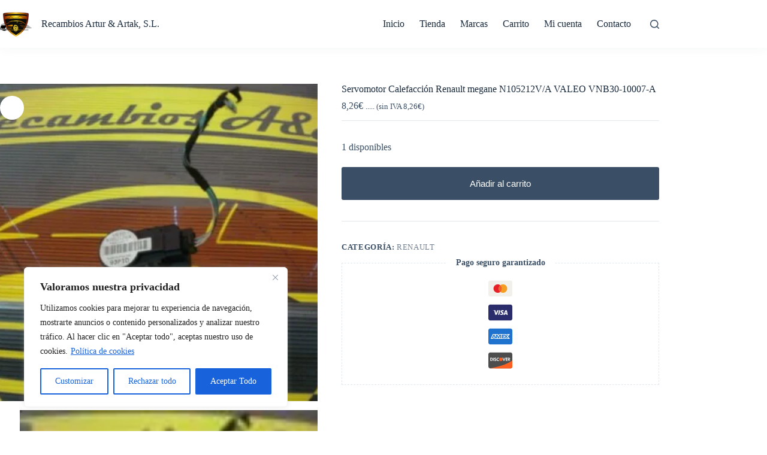

--- FILE ---
content_type: text/html; charset=UTF-8
request_url: https://recambiosarturartaksl.com/producto/servomotor-calefaccion-renault-megane-n105212v-a-valeo-vnb30-10007-a/
body_size: 34821
content:
<!doctype html>
<html lang="es">
<head>
	
	<meta charset="UTF-8">
	<meta name="viewport" content="width=device-width, initial-scale=1, maximum-scale=5, viewport-fit=cover">
	<link rel="profile" href="https://gmpg.org/xfn/11">

	<meta name='robots' content='index, follow, max-image-preview:large, max-snippet:-1, max-video-preview:-1' />

	<!-- This site is optimized with the Yoast SEO plugin v26.8 - https://yoast.com/product/yoast-seo-wordpress/ -->
	<title>Servomotor Calefacción Renault megane N105212V/A VALEO VNB30-10007-A</title>
	<meta name="description" content="Servomotor Calefacción / Servomotor Heizung / Servomotor Heating Renault megane N105212V/A VALEO VNB30-10007-A" />
	<link rel="canonical" href="https://recambiosarturartaksl.com/producto/servomotor-calefaccion-renault-megane-n105212v-a-valeo-vnb30-10007-a/" />
	<meta property="og:locale" content="es_ES" />
	<meta property="og:type" content="article" />
	<meta property="og:title" content="Servomotor Calefacción Renault megane N105212V/A VALEO VNB30-10007-A" />
	<meta property="og:description" content="Servomotor Calefacción / Servomotor Heizung / Servomotor Heating Renault megane N105212V/A VALEO VNB30-10007-A" />
	<meta property="og:url" content="https://recambiosarturartaksl.com/producto/servomotor-calefaccion-renault-megane-n105212v-a-valeo-vnb30-10007-a/" />
	<meta property="og:site_name" content="Recambios Artur &amp; Artak, S.L." />
	<meta property="article:modified_time" content="2020-08-16T20:16:51+00:00" />
	<meta property="og:image" content="https://i1.wp.com/recambiosarturartaksl.com/wp-content/uploads/2019/09/s-l500-36.jpg?fit=500%2C375&ssl=1" />
	<meta property="og:image:width" content="500" />
	<meta property="og:image:height" content="375" />
	<meta property="og:image:type" content="image/jpeg" />
	<meta name="twitter:card" content="summary_large_image" />
	<meta name="twitter:site" content="@RecambiosL" />
	<script type="application/ld+json" class="yoast-schema-graph">{"@context":"https://schema.org","@graph":[{"@type":"WebPage","@id":"https://recambiosarturartaksl.com/producto/servomotor-calefaccion-renault-megane-n105212v-a-valeo-vnb30-10007-a/","url":"https://recambiosarturartaksl.com/producto/servomotor-calefaccion-renault-megane-n105212v-a-valeo-vnb30-10007-a/","name":"Servomotor Calefacción Renault megane N105212V/A VALEO VNB30-10007-A","isPartOf":{"@id":"https://recambiosarturartaksl.com/#website"},"primaryImageOfPage":{"@id":"https://recambiosarturartaksl.com/producto/servomotor-calefaccion-renault-megane-n105212v-a-valeo-vnb30-10007-a/#primaryimage"},"image":{"@id":"https://recambiosarturartaksl.com/producto/servomotor-calefaccion-renault-megane-n105212v-a-valeo-vnb30-10007-a/#primaryimage"},"thumbnailUrl":"https://recambiosarturartaksl.com/wp-content/uploads/2019/09/s-l500-36.jpg","datePublished":"2019-09-12T22:00:16+00:00","dateModified":"2020-08-16T20:16:51+00:00","description":"Servomotor Calefacción / Servomotor Heizung / Servomotor Heating Renault megane N105212V/A VALEO VNB30-10007-A","breadcrumb":{"@id":"https://recambiosarturartaksl.com/producto/servomotor-calefaccion-renault-megane-n105212v-a-valeo-vnb30-10007-a/#breadcrumb"},"inLanguage":"es","potentialAction":[{"@type":"ReadAction","target":["https://recambiosarturartaksl.com/producto/servomotor-calefaccion-renault-megane-n105212v-a-valeo-vnb30-10007-a/"]}]},{"@type":"ImageObject","inLanguage":"es","@id":"https://recambiosarturartaksl.com/producto/servomotor-calefaccion-renault-megane-n105212v-a-valeo-vnb30-10007-a/#primaryimage","url":"https://recambiosarturartaksl.com/wp-content/uploads/2019/09/s-l500-36.jpg","contentUrl":"https://recambiosarturartaksl.com/wp-content/uploads/2019/09/s-l500-36.jpg","width":500,"height":375},{"@type":"BreadcrumbList","@id":"https://recambiosarturartaksl.com/producto/servomotor-calefaccion-renault-megane-n105212v-a-valeo-vnb30-10007-a/#breadcrumb","itemListElement":[{"@type":"ListItem","position":1,"name":"Portada","item":"https://recambiosarturartaksl.com/"},{"@type":"ListItem","position":2,"name":"Tienda","item":"https://recambiosarturartaksl.com/tienda/"},{"@type":"ListItem","position":3,"name":"Servomotor Calefacción Renault megane N105212V/A VALEO VNB30-10007-A"}]},{"@type":"WebSite","@id":"https://recambiosarturartaksl.com/#website","url":"https://recambiosarturartaksl.com/","name":"Recambios Artur & Artak, S.L.","description":"Tienda de repuestos de segunda mano","publisher":{"@id":"https://recambiosarturartaksl.com/#organization"},"potentialAction":[{"@type":"SearchAction","target":{"@type":"EntryPoint","urlTemplate":"https://recambiosarturartaksl.com/?s={search_term_string}"},"query-input":{"@type":"PropertyValueSpecification","valueRequired":true,"valueName":"search_term_string"}}],"inLanguage":"es"},{"@type":"Organization","@id":"https://recambiosarturartaksl.com/#organization","name":"Recambios Artur & Artak, S.L.","url":"https://recambiosarturartaksl.com/","logo":{"@type":"ImageObject","inLanguage":"es","@id":"https://recambiosarturartaksl.com/#/schema/logo/image/","url":"https://recambiosarturartaksl.com/wp-content/uploads/2019/08/cropped-LOGO-MEDIANO-1.png","contentUrl":"https://recambiosarturartaksl.com/wp-content/uploads/2019/08/cropped-LOGO-MEDIANO-1.png","width":500,"height":428,"caption":"Recambios Artur & Artak, S.L."},"image":{"@id":"https://recambiosarturartaksl.com/#/schema/logo/image/"},"sameAs":["https://x.com/RecambiosL"]}]}</script>
	<!-- / Yoast SEO plugin. -->


<link rel="alternate" type="application/rss+xml" title="Recambios Artur &amp; Artak, S.L. &raquo; Feed" href="https://recambiosarturartaksl.com/feed/" />
<link rel="alternate" type="application/rss+xml" title="Recambios Artur &amp; Artak, S.L. &raquo; Feed de los comentarios" href="https://recambiosarturartaksl.com/comments/feed/" />
<link rel="alternate" type="application/rss+xml" title="Recambios Artur &amp; Artak, S.L. &raquo; Comentario Servomotor Calefacción Renault megane N105212V/A VALEO VNB30-10007-A del feed" href="https://recambiosarturartaksl.com/producto/servomotor-calefaccion-renault-megane-n105212v-a-valeo-vnb30-10007-a/feed/" />
<link rel="alternate" title="oEmbed (JSON)" type="application/json+oembed" href="https://recambiosarturartaksl.com/wp-json/oembed/1.0/embed?url=https%3A%2F%2Frecambiosarturartaksl.com%2Fproducto%2Fservomotor-calefaccion-renault-megane-n105212v-a-valeo-vnb30-10007-a%2F" />
<link rel="alternate" title="oEmbed (XML)" type="text/xml+oembed" href="https://recambiosarturartaksl.com/wp-json/oembed/1.0/embed?url=https%3A%2F%2Frecambiosarturartaksl.com%2Fproducto%2Fservomotor-calefaccion-renault-megane-n105212v-a-valeo-vnb30-10007-a%2F&#038;format=xml" />
<style id='wp-img-auto-sizes-contain-inline-css'>
img:is([sizes=auto i],[sizes^="auto," i]){contain-intrinsic-size:3000px 1500px}
/*# sourceURL=wp-img-auto-sizes-contain-inline-css */
</style>
<link rel='preload' as='style' href='https://recambiosarturartaksl.com/wp-content/uploads/blocksy/css/global.css?ver=23680' /><link rel='stylesheet' href='https://recambiosarturartaksl.com/wp-content/uploads/blocksy/css/global.css?ver=23680' media='print' onload="this.media='all'"><link rel='preload' as='style' href='https://recambiosarturartaksl.com/wp-includes/css/dist/block-library/style.min.css?ver=6.9' /><link rel='stylesheet' href='https://recambiosarturartaksl.com/wp-includes/css/dist/block-library/style.min.css?ver=6.9' media='print' onload="this.media='all'"><style id='global-styles-inline-css'>
:root{--wp--preset--aspect-ratio--square: 1;--wp--preset--aspect-ratio--4-3: 4/3;--wp--preset--aspect-ratio--3-4: 3/4;--wp--preset--aspect-ratio--3-2: 3/2;--wp--preset--aspect-ratio--2-3: 2/3;--wp--preset--aspect-ratio--16-9: 16/9;--wp--preset--aspect-ratio--9-16: 9/16;--wp--preset--color--black: #000000;--wp--preset--color--cyan-bluish-gray: #abb8c3;--wp--preset--color--white: #ffffff;--wp--preset--color--pale-pink: #f78da7;--wp--preset--color--vivid-red: #cf2e2e;--wp--preset--color--luminous-vivid-orange: #ff6900;--wp--preset--color--luminous-vivid-amber: #fcb900;--wp--preset--color--light-green-cyan: #7bdcb5;--wp--preset--color--vivid-green-cyan: #00d084;--wp--preset--color--pale-cyan-blue: #8ed1fc;--wp--preset--color--vivid-cyan-blue: #0693e3;--wp--preset--color--vivid-purple: #9b51e0;--wp--preset--color--palette-color-1: var(--theme-palette-color-1, #2872fa);--wp--preset--color--palette-color-2: var(--theme-palette-color-2, #1559ed);--wp--preset--color--palette-color-3: var(--theme-palette-color-3, #3A4F66);--wp--preset--color--palette-color-4: var(--theme-palette-color-4, #192a3d);--wp--preset--color--palette-color-5: var(--theme-palette-color-5, #e1e8ed);--wp--preset--color--palette-color-6: var(--theme-palette-color-6, #f2f5f7);--wp--preset--color--palette-color-7: var(--theme-palette-color-7, #FAFBFC);--wp--preset--color--palette-color-8: var(--theme-palette-color-8, #ffffff);--wp--preset--gradient--vivid-cyan-blue-to-vivid-purple: linear-gradient(135deg,rgb(6,147,227) 0%,rgb(155,81,224) 100%);--wp--preset--gradient--light-green-cyan-to-vivid-green-cyan: linear-gradient(135deg,rgb(122,220,180) 0%,rgb(0,208,130) 100%);--wp--preset--gradient--luminous-vivid-amber-to-luminous-vivid-orange: linear-gradient(135deg,rgb(252,185,0) 0%,rgb(255,105,0) 100%);--wp--preset--gradient--luminous-vivid-orange-to-vivid-red: linear-gradient(135deg,rgb(255,105,0) 0%,rgb(207,46,46) 100%);--wp--preset--gradient--very-light-gray-to-cyan-bluish-gray: linear-gradient(135deg,rgb(238,238,238) 0%,rgb(169,184,195) 100%);--wp--preset--gradient--cool-to-warm-spectrum: linear-gradient(135deg,rgb(74,234,220) 0%,rgb(151,120,209) 20%,rgb(207,42,186) 40%,rgb(238,44,130) 60%,rgb(251,105,98) 80%,rgb(254,248,76) 100%);--wp--preset--gradient--blush-light-purple: linear-gradient(135deg,rgb(255,206,236) 0%,rgb(152,150,240) 100%);--wp--preset--gradient--blush-bordeaux: linear-gradient(135deg,rgb(254,205,165) 0%,rgb(254,45,45) 50%,rgb(107,0,62) 100%);--wp--preset--gradient--luminous-dusk: linear-gradient(135deg,rgb(255,203,112) 0%,rgb(199,81,192) 50%,rgb(65,88,208) 100%);--wp--preset--gradient--pale-ocean: linear-gradient(135deg,rgb(255,245,203) 0%,rgb(182,227,212) 50%,rgb(51,167,181) 100%);--wp--preset--gradient--electric-grass: linear-gradient(135deg,rgb(202,248,128) 0%,rgb(113,206,126) 100%);--wp--preset--gradient--midnight: linear-gradient(135deg,rgb(2,3,129) 0%,rgb(40,116,252) 100%);--wp--preset--gradient--juicy-peach: linear-gradient(to right, #ffecd2 0%, #fcb69f 100%);--wp--preset--gradient--young-passion: linear-gradient(to right, #ff8177 0%, #ff867a 0%, #ff8c7f 21%, #f99185 52%, #cf556c 78%, #b12a5b 100%);--wp--preset--gradient--true-sunset: linear-gradient(to right, #fa709a 0%, #fee140 100%);--wp--preset--gradient--morpheus-den: linear-gradient(to top, #30cfd0 0%, #330867 100%);--wp--preset--gradient--plum-plate: linear-gradient(135deg, #667eea 0%, #764ba2 100%);--wp--preset--gradient--aqua-splash: linear-gradient(15deg, #13547a 0%, #80d0c7 100%);--wp--preset--gradient--love-kiss: linear-gradient(to top, #ff0844 0%, #ffb199 100%);--wp--preset--gradient--new-retrowave: linear-gradient(to top, #3b41c5 0%, #a981bb 49%, #ffc8a9 100%);--wp--preset--gradient--plum-bath: linear-gradient(to top, #cc208e 0%, #6713d2 100%);--wp--preset--gradient--high-flight: linear-gradient(to right, #0acffe 0%, #495aff 100%);--wp--preset--gradient--teen-party: linear-gradient(-225deg, #FF057C 0%, #8D0B93 50%, #321575 100%);--wp--preset--gradient--fabled-sunset: linear-gradient(-225deg, #231557 0%, #44107A 29%, #FF1361 67%, #FFF800 100%);--wp--preset--gradient--arielle-smile: radial-gradient(circle 248px at center, #16d9e3 0%, #30c7ec 47%, #46aef7 100%);--wp--preset--gradient--itmeo-branding: linear-gradient(180deg, #2af598 0%, #009efd 100%);--wp--preset--gradient--deep-blue: linear-gradient(to right, #6a11cb 0%, #2575fc 100%);--wp--preset--gradient--strong-bliss: linear-gradient(to right, #f78ca0 0%, #f9748f 19%, #fd868c 60%, #fe9a8b 100%);--wp--preset--gradient--sweet-period: linear-gradient(to top, #3f51b1 0%, #5a55ae 13%, #7b5fac 25%, #8f6aae 38%, #a86aa4 50%, #cc6b8e 62%, #f18271 75%, #f3a469 87%, #f7c978 100%);--wp--preset--gradient--purple-division: linear-gradient(to top, #7028e4 0%, #e5b2ca 100%);--wp--preset--gradient--cold-evening: linear-gradient(to top, #0c3483 0%, #a2b6df 100%, #6b8cce 100%, #a2b6df 100%);--wp--preset--gradient--mountain-rock: linear-gradient(to right, #868f96 0%, #596164 100%);--wp--preset--gradient--desert-hump: linear-gradient(to top, #c79081 0%, #dfa579 100%);--wp--preset--gradient--ethernal-constance: linear-gradient(to top, #09203f 0%, #537895 100%);--wp--preset--gradient--happy-memories: linear-gradient(-60deg, #ff5858 0%, #f09819 100%);--wp--preset--gradient--grown-early: linear-gradient(to top, #0ba360 0%, #3cba92 100%);--wp--preset--gradient--morning-salad: linear-gradient(-225deg, #B7F8DB 0%, #50A7C2 100%);--wp--preset--gradient--night-call: linear-gradient(-225deg, #AC32E4 0%, #7918F2 48%, #4801FF 100%);--wp--preset--gradient--mind-crawl: linear-gradient(-225deg, #473B7B 0%, #3584A7 51%, #30D2BE 100%);--wp--preset--gradient--angel-care: linear-gradient(-225deg, #FFE29F 0%, #FFA99F 48%, #FF719A 100%);--wp--preset--gradient--juicy-cake: linear-gradient(to top, #e14fad 0%, #f9d423 100%);--wp--preset--gradient--rich-metal: linear-gradient(to right, #d7d2cc 0%, #304352 100%);--wp--preset--gradient--mole-hall: linear-gradient(-20deg, #616161 0%, #9bc5c3 100%);--wp--preset--gradient--cloudy-knoxville: linear-gradient(120deg, #fdfbfb 0%, #ebedee 100%);--wp--preset--gradient--soft-grass: linear-gradient(to top, #c1dfc4 0%, #deecdd 100%);--wp--preset--gradient--saint-petersburg: linear-gradient(135deg, #f5f7fa 0%, #c3cfe2 100%);--wp--preset--gradient--everlasting-sky: linear-gradient(135deg, #fdfcfb 0%, #e2d1c3 100%);--wp--preset--gradient--kind-steel: linear-gradient(-20deg, #e9defa 0%, #fbfcdb 100%);--wp--preset--gradient--over-sun: linear-gradient(60deg, #abecd6 0%, #fbed96 100%);--wp--preset--gradient--premium-white: linear-gradient(to top, #d5d4d0 0%, #d5d4d0 1%, #eeeeec 31%, #efeeec 75%, #e9e9e7 100%);--wp--preset--gradient--clean-mirror: linear-gradient(45deg, #93a5cf 0%, #e4efe9 100%);--wp--preset--gradient--wild-apple: linear-gradient(to top, #d299c2 0%, #fef9d7 100%);--wp--preset--gradient--snow-again: linear-gradient(to top, #e6e9f0 0%, #eef1f5 100%);--wp--preset--gradient--confident-cloud: linear-gradient(to top, #dad4ec 0%, #dad4ec 1%, #f3e7e9 100%);--wp--preset--gradient--glass-water: linear-gradient(to top, #dfe9f3 0%, white 100%);--wp--preset--gradient--perfect-white: linear-gradient(-225deg, #E3FDF5 0%, #FFE6FA 100%);--wp--preset--font-size--small: 13px;--wp--preset--font-size--medium: 20px;--wp--preset--font-size--large: clamp(22px, 1.375rem + ((1vw - 3.2px) * 0.625), 30px);--wp--preset--font-size--x-large: clamp(30px, 1.875rem + ((1vw - 3.2px) * 1.563), 50px);--wp--preset--font-size--xx-large: clamp(45px, 2.813rem + ((1vw - 3.2px) * 2.734), 80px);--wp--preset--spacing--20: 0.44rem;--wp--preset--spacing--30: 0.67rem;--wp--preset--spacing--40: 1rem;--wp--preset--spacing--50: 1.5rem;--wp--preset--spacing--60: 2.25rem;--wp--preset--spacing--70: 3.38rem;--wp--preset--spacing--80: 5.06rem;--wp--preset--shadow--natural: 6px 6px 9px rgba(0, 0, 0, 0.2);--wp--preset--shadow--deep: 12px 12px 50px rgba(0, 0, 0, 0.4);--wp--preset--shadow--sharp: 6px 6px 0px rgba(0, 0, 0, 0.2);--wp--preset--shadow--outlined: 6px 6px 0px -3px rgb(255, 255, 255), 6px 6px rgb(0, 0, 0);--wp--preset--shadow--crisp: 6px 6px 0px rgb(0, 0, 0);}:root { --wp--style--global--content-size: var(--theme-block-max-width);--wp--style--global--wide-size: var(--theme-block-wide-max-width); }:where(body) { margin: 0; }.wp-site-blocks > .alignleft { float: left; margin-right: 2em; }.wp-site-blocks > .alignright { float: right; margin-left: 2em; }.wp-site-blocks > .aligncenter { justify-content: center; margin-left: auto; margin-right: auto; }:where(.wp-site-blocks) > * { margin-block-start: var(--theme-content-spacing); margin-block-end: 0; }:where(.wp-site-blocks) > :first-child { margin-block-start: 0; }:where(.wp-site-blocks) > :last-child { margin-block-end: 0; }:root { --wp--style--block-gap: var(--theme-content-spacing); }:root :where(.is-layout-flow) > :first-child{margin-block-start: 0;}:root :where(.is-layout-flow) > :last-child{margin-block-end: 0;}:root :where(.is-layout-flow) > *{margin-block-start: var(--theme-content-spacing);margin-block-end: 0;}:root :where(.is-layout-constrained) > :first-child{margin-block-start: 0;}:root :where(.is-layout-constrained) > :last-child{margin-block-end: 0;}:root :where(.is-layout-constrained) > *{margin-block-start: var(--theme-content-spacing);margin-block-end: 0;}:root :where(.is-layout-flex){gap: var(--theme-content-spacing);}:root :where(.is-layout-grid){gap: var(--theme-content-spacing);}.is-layout-flow > .alignleft{float: left;margin-inline-start: 0;margin-inline-end: 2em;}.is-layout-flow > .alignright{float: right;margin-inline-start: 2em;margin-inline-end: 0;}.is-layout-flow > .aligncenter{margin-left: auto !important;margin-right: auto !important;}.is-layout-constrained > .alignleft{float: left;margin-inline-start: 0;margin-inline-end: 2em;}.is-layout-constrained > .alignright{float: right;margin-inline-start: 2em;margin-inline-end: 0;}.is-layout-constrained > .aligncenter{margin-left: auto !important;margin-right: auto !important;}.is-layout-constrained > :where(:not(.alignleft):not(.alignright):not(.alignfull)){max-width: var(--wp--style--global--content-size);margin-left: auto !important;margin-right: auto !important;}.is-layout-constrained > .alignwide{max-width: var(--wp--style--global--wide-size);}body .is-layout-flex{display: flex;}.is-layout-flex{flex-wrap: wrap;align-items: center;}.is-layout-flex > :is(*, div){margin: 0;}body .is-layout-grid{display: grid;}.is-layout-grid > :is(*, div){margin: 0;}body{padding-top: 0px;padding-right: 0px;padding-bottom: 0px;padding-left: 0px;}:root :where(.wp-element-button, .wp-block-button__link){font-style: inherit;font-weight: inherit;letter-spacing: inherit;text-transform: inherit;}.has-black-color{color: var(--wp--preset--color--black) !important;}.has-cyan-bluish-gray-color{color: var(--wp--preset--color--cyan-bluish-gray) !important;}.has-white-color{color: var(--wp--preset--color--white) !important;}.has-pale-pink-color{color: var(--wp--preset--color--pale-pink) !important;}.has-vivid-red-color{color: var(--wp--preset--color--vivid-red) !important;}.has-luminous-vivid-orange-color{color: var(--wp--preset--color--luminous-vivid-orange) !important;}.has-luminous-vivid-amber-color{color: var(--wp--preset--color--luminous-vivid-amber) !important;}.has-light-green-cyan-color{color: var(--wp--preset--color--light-green-cyan) !important;}.has-vivid-green-cyan-color{color: var(--wp--preset--color--vivid-green-cyan) !important;}.has-pale-cyan-blue-color{color: var(--wp--preset--color--pale-cyan-blue) !important;}.has-vivid-cyan-blue-color{color: var(--wp--preset--color--vivid-cyan-blue) !important;}.has-vivid-purple-color{color: var(--wp--preset--color--vivid-purple) !important;}.has-palette-color-1-color{color: var(--wp--preset--color--palette-color-1) !important;}.has-palette-color-2-color{color: var(--wp--preset--color--palette-color-2) !important;}.has-palette-color-3-color{color: var(--wp--preset--color--palette-color-3) !important;}.has-palette-color-4-color{color: var(--wp--preset--color--palette-color-4) !important;}.has-palette-color-5-color{color: var(--wp--preset--color--palette-color-5) !important;}.has-palette-color-6-color{color: var(--wp--preset--color--palette-color-6) !important;}.has-palette-color-7-color{color: var(--wp--preset--color--palette-color-7) !important;}.has-palette-color-8-color{color: var(--wp--preset--color--palette-color-8) !important;}.has-black-background-color{background-color: var(--wp--preset--color--black) !important;}.has-cyan-bluish-gray-background-color{background-color: var(--wp--preset--color--cyan-bluish-gray) !important;}.has-white-background-color{background-color: var(--wp--preset--color--white) !important;}.has-pale-pink-background-color{background-color: var(--wp--preset--color--pale-pink) !important;}.has-vivid-red-background-color{background-color: var(--wp--preset--color--vivid-red) !important;}.has-luminous-vivid-orange-background-color{background-color: var(--wp--preset--color--luminous-vivid-orange) !important;}.has-luminous-vivid-amber-background-color{background-color: var(--wp--preset--color--luminous-vivid-amber) !important;}.has-light-green-cyan-background-color{background-color: var(--wp--preset--color--light-green-cyan) !important;}.has-vivid-green-cyan-background-color{background-color: var(--wp--preset--color--vivid-green-cyan) !important;}.has-pale-cyan-blue-background-color{background-color: var(--wp--preset--color--pale-cyan-blue) !important;}.has-vivid-cyan-blue-background-color{background-color: var(--wp--preset--color--vivid-cyan-blue) !important;}.has-vivid-purple-background-color{background-color: var(--wp--preset--color--vivid-purple) !important;}.has-palette-color-1-background-color{background-color: var(--wp--preset--color--palette-color-1) !important;}.has-palette-color-2-background-color{background-color: var(--wp--preset--color--palette-color-2) !important;}.has-palette-color-3-background-color{background-color: var(--wp--preset--color--palette-color-3) !important;}.has-palette-color-4-background-color{background-color: var(--wp--preset--color--palette-color-4) !important;}.has-palette-color-5-background-color{background-color: var(--wp--preset--color--palette-color-5) !important;}.has-palette-color-6-background-color{background-color: var(--wp--preset--color--palette-color-6) !important;}.has-palette-color-7-background-color{background-color: var(--wp--preset--color--palette-color-7) !important;}.has-palette-color-8-background-color{background-color: var(--wp--preset--color--palette-color-8) !important;}.has-black-border-color{border-color: var(--wp--preset--color--black) !important;}.has-cyan-bluish-gray-border-color{border-color: var(--wp--preset--color--cyan-bluish-gray) !important;}.has-white-border-color{border-color: var(--wp--preset--color--white) !important;}.has-pale-pink-border-color{border-color: var(--wp--preset--color--pale-pink) !important;}.has-vivid-red-border-color{border-color: var(--wp--preset--color--vivid-red) !important;}.has-luminous-vivid-orange-border-color{border-color: var(--wp--preset--color--luminous-vivid-orange) !important;}.has-luminous-vivid-amber-border-color{border-color: var(--wp--preset--color--luminous-vivid-amber) !important;}.has-light-green-cyan-border-color{border-color: var(--wp--preset--color--light-green-cyan) !important;}.has-vivid-green-cyan-border-color{border-color: var(--wp--preset--color--vivid-green-cyan) !important;}.has-pale-cyan-blue-border-color{border-color: var(--wp--preset--color--pale-cyan-blue) !important;}.has-vivid-cyan-blue-border-color{border-color: var(--wp--preset--color--vivid-cyan-blue) !important;}.has-vivid-purple-border-color{border-color: var(--wp--preset--color--vivid-purple) !important;}.has-palette-color-1-border-color{border-color: var(--wp--preset--color--palette-color-1) !important;}.has-palette-color-2-border-color{border-color: var(--wp--preset--color--palette-color-2) !important;}.has-palette-color-3-border-color{border-color: var(--wp--preset--color--palette-color-3) !important;}.has-palette-color-4-border-color{border-color: var(--wp--preset--color--palette-color-4) !important;}.has-palette-color-5-border-color{border-color: var(--wp--preset--color--palette-color-5) !important;}.has-palette-color-6-border-color{border-color: var(--wp--preset--color--palette-color-6) !important;}.has-palette-color-7-border-color{border-color: var(--wp--preset--color--palette-color-7) !important;}.has-palette-color-8-border-color{border-color: var(--wp--preset--color--palette-color-8) !important;}.has-vivid-cyan-blue-to-vivid-purple-gradient-background{background: var(--wp--preset--gradient--vivid-cyan-blue-to-vivid-purple) !important;}.has-light-green-cyan-to-vivid-green-cyan-gradient-background{background: var(--wp--preset--gradient--light-green-cyan-to-vivid-green-cyan) !important;}.has-luminous-vivid-amber-to-luminous-vivid-orange-gradient-background{background: var(--wp--preset--gradient--luminous-vivid-amber-to-luminous-vivid-orange) !important;}.has-luminous-vivid-orange-to-vivid-red-gradient-background{background: var(--wp--preset--gradient--luminous-vivid-orange-to-vivid-red) !important;}.has-very-light-gray-to-cyan-bluish-gray-gradient-background{background: var(--wp--preset--gradient--very-light-gray-to-cyan-bluish-gray) !important;}.has-cool-to-warm-spectrum-gradient-background{background: var(--wp--preset--gradient--cool-to-warm-spectrum) !important;}.has-blush-light-purple-gradient-background{background: var(--wp--preset--gradient--blush-light-purple) !important;}.has-blush-bordeaux-gradient-background{background: var(--wp--preset--gradient--blush-bordeaux) !important;}.has-luminous-dusk-gradient-background{background: var(--wp--preset--gradient--luminous-dusk) !important;}.has-pale-ocean-gradient-background{background: var(--wp--preset--gradient--pale-ocean) !important;}.has-electric-grass-gradient-background{background: var(--wp--preset--gradient--electric-grass) !important;}.has-midnight-gradient-background{background: var(--wp--preset--gradient--midnight) !important;}.has-juicy-peach-gradient-background{background: var(--wp--preset--gradient--juicy-peach) !important;}.has-young-passion-gradient-background{background: var(--wp--preset--gradient--young-passion) !important;}.has-true-sunset-gradient-background{background: var(--wp--preset--gradient--true-sunset) !important;}.has-morpheus-den-gradient-background{background: var(--wp--preset--gradient--morpheus-den) !important;}.has-plum-plate-gradient-background{background: var(--wp--preset--gradient--plum-plate) !important;}.has-aqua-splash-gradient-background{background: var(--wp--preset--gradient--aqua-splash) !important;}.has-love-kiss-gradient-background{background: var(--wp--preset--gradient--love-kiss) !important;}.has-new-retrowave-gradient-background{background: var(--wp--preset--gradient--new-retrowave) !important;}.has-plum-bath-gradient-background{background: var(--wp--preset--gradient--plum-bath) !important;}.has-high-flight-gradient-background{background: var(--wp--preset--gradient--high-flight) !important;}.has-teen-party-gradient-background{background: var(--wp--preset--gradient--teen-party) !important;}.has-fabled-sunset-gradient-background{background: var(--wp--preset--gradient--fabled-sunset) !important;}.has-arielle-smile-gradient-background{background: var(--wp--preset--gradient--arielle-smile) !important;}.has-itmeo-branding-gradient-background{background: var(--wp--preset--gradient--itmeo-branding) !important;}.has-deep-blue-gradient-background{background: var(--wp--preset--gradient--deep-blue) !important;}.has-strong-bliss-gradient-background{background: var(--wp--preset--gradient--strong-bliss) !important;}.has-sweet-period-gradient-background{background: var(--wp--preset--gradient--sweet-period) !important;}.has-purple-division-gradient-background{background: var(--wp--preset--gradient--purple-division) !important;}.has-cold-evening-gradient-background{background: var(--wp--preset--gradient--cold-evening) !important;}.has-mountain-rock-gradient-background{background: var(--wp--preset--gradient--mountain-rock) !important;}.has-desert-hump-gradient-background{background: var(--wp--preset--gradient--desert-hump) !important;}.has-ethernal-constance-gradient-background{background: var(--wp--preset--gradient--ethernal-constance) !important;}.has-happy-memories-gradient-background{background: var(--wp--preset--gradient--happy-memories) !important;}.has-grown-early-gradient-background{background: var(--wp--preset--gradient--grown-early) !important;}.has-morning-salad-gradient-background{background: var(--wp--preset--gradient--morning-salad) !important;}.has-night-call-gradient-background{background: var(--wp--preset--gradient--night-call) !important;}.has-mind-crawl-gradient-background{background: var(--wp--preset--gradient--mind-crawl) !important;}.has-angel-care-gradient-background{background: var(--wp--preset--gradient--angel-care) !important;}.has-juicy-cake-gradient-background{background: var(--wp--preset--gradient--juicy-cake) !important;}.has-rich-metal-gradient-background{background: var(--wp--preset--gradient--rich-metal) !important;}.has-mole-hall-gradient-background{background: var(--wp--preset--gradient--mole-hall) !important;}.has-cloudy-knoxville-gradient-background{background: var(--wp--preset--gradient--cloudy-knoxville) !important;}.has-soft-grass-gradient-background{background: var(--wp--preset--gradient--soft-grass) !important;}.has-saint-petersburg-gradient-background{background: var(--wp--preset--gradient--saint-petersburg) !important;}.has-everlasting-sky-gradient-background{background: var(--wp--preset--gradient--everlasting-sky) !important;}.has-kind-steel-gradient-background{background: var(--wp--preset--gradient--kind-steel) !important;}.has-over-sun-gradient-background{background: var(--wp--preset--gradient--over-sun) !important;}.has-premium-white-gradient-background{background: var(--wp--preset--gradient--premium-white) !important;}.has-clean-mirror-gradient-background{background: var(--wp--preset--gradient--clean-mirror) !important;}.has-wild-apple-gradient-background{background: var(--wp--preset--gradient--wild-apple) !important;}.has-snow-again-gradient-background{background: var(--wp--preset--gradient--snow-again) !important;}.has-confident-cloud-gradient-background{background: var(--wp--preset--gradient--confident-cloud) !important;}.has-glass-water-gradient-background{background: var(--wp--preset--gradient--glass-water) !important;}.has-perfect-white-gradient-background{background: var(--wp--preset--gradient--perfect-white) !important;}.has-small-font-size{font-size: var(--wp--preset--font-size--small) !important;}.has-medium-font-size{font-size: var(--wp--preset--font-size--medium) !important;}.has-large-font-size{font-size: var(--wp--preset--font-size--large) !important;}.has-x-large-font-size{font-size: var(--wp--preset--font-size--x-large) !important;}.has-xx-large-font-size{font-size: var(--wp--preset--font-size--xx-large) !important;}
:root :where(.wp-block-pullquote){font-size: clamp(0.984em, 0.984rem + ((1vw - 0.2em) * 0.645), 1.5em);line-height: 1.6;}
/*# sourceURL=global-styles-inline-css */
</style>
<link rel='preload' as='style' href='https://recambiosarturartaksl.com/wp-content/plugins/woocommerce/assets/css/photoswipe/photoswipe.min.css?ver=10.4.3' /><link rel='stylesheet' href='https://recambiosarturartaksl.com/wp-content/plugins/woocommerce/assets/css/photoswipe/photoswipe.min.css?ver=10.4.3' media='print' onload="this.media='all'"><link rel='preload' as='style' href='https://recambiosarturartaksl.com/wp-content/plugins/woocommerce/assets/css/photoswipe/default-skin/default-skin.min.css?ver=10.4.3' /><link rel='stylesheet' href='https://recambiosarturartaksl.com/wp-content/plugins/woocommerce/assets/css/photoswipe/default-skin/default-skin.min.css?ver=10.4.3' media='print' onload="this.media='all'"><style id='woocommerce-inline-inline-css'>
.woocommerce form .form-row .required { visibility: visible; }
/*# sourceURL=woocommerce-inline-inline-css */
</style>
<link rel='preload' as='style' href='https://recambiosarturartaksl.com/wp-content/plugins/woocommerce-paypal-payments/modules/ppcp-button/assets/css/gateway.css?ver=3.3.2' /><link rel='stylesheet' href='https://recambiosarturartaksl.com/wp-content/plugins/woocommerce-paypal-payments/modules/ppcp-button/assets/css/gateway.css?ver=3.3.2' media='print' onload="this.media='all'"><link rel='stylesheet' id='ct-main-styles-css' href='https://recambiosarturartaksl.com/wp-content/themes/blocksy/static/bundle/main.min.css?ver=2.1.25' media='all' />
<link rel='stylesheet' id='ct-woocommerce-styles-css' href='https://recambiosarturartaksl.com/wp-content/themes/blocksy/static/bundle/woocommerce.min.css?ver=2.1.25' media='all' />
<link rel='stylesheet' id='ct-comments-styles-css' href='https://recambiosarturartaksl.com/wp-content/themes/blocksy/static/bundle/comments.min.css?ver=2.1.25' media='all' />
<link rel='stylesheet' id='ct-stackable-styles-css' href='https://recambiosarturartaksl.com/wp-content/themes/blocksy/static/bundle/stackable.min.css?ver=2.1.25' media='all' />
<link rel='stylesheet' id='ct-wpforms-styles-css' href='https://recambiosarturartaksl.com/wp-content/themes/blocksy/static/bundle/wpforms.min.css?ver=2.1.25' media='all' />
<link rel='stylesheet' id='ct-flexy-styles-css' href='https://recambiosarturartaksl.com/wp-content/themes/blocksy/static/bundle/flexy.min.css?ver=2.1.25' media='all' />
<script id="cookie-law-info-js-extra">
var _ckyConfig = {"_ipData":[],"_assetsURL":"https://recambiosarturartaksl.com/wp-content/plugins/cookie-law-info/lite/frontend/images/","_publicURL":"https://recambiosarturartaksl.com","_expiry":"365","_categories":[{"name":"Necesaria","slug":"necessary","isNecessary":true,"ccpaDoNotSell":true,"cookies":[],"active":true,"defaultConsent":{"gdpr":true,"ccpa":true}},{"name":"Funcional","slug":"functional","isNecessary":false,"ccpaDoNotSell":true,"cookies":[],"active":true,"defaultConsent":{"gdpr":false,"ccpa":false}},{"name":"Analytics","slug":"analytics","isNecessary":false,"ccpaDoNotSell":true,"cookies":[],"active":true,"defaultConsent":{"gdpr":false,"ccpa":false}},{"name":"Rendimiento","slug":"performance","isNecessary":false,"ccpaDoNotSell":true,"cookies":[],"active":true,"defaultConsent":{"gdpr":false,"ccpa":false}},{"name":"Publicidad","slug":"advertisement","isNecessary":false,"ccpaDoNotSell":true,"cookies":[],"active":true,"defaultConsent":{"gdpr":false,"ccpa":false}}],"_activeLaw":"gdpr","_rootDomain":"","_block":"1","_showBanner":"1","_bannerConfig":{"settings":{"type":"box","preferenceCenterType":"popup","position":"bottom-left","applicableLaw":"gdpr"},"behaviours":{"reloadBannerOnAccept":false,"loadAnalyticsByDefault":false,"animations":{"onLoad":"animate","onHide":"sticky"}},"config":{"revisitConsent":{"status":true,"tag":"revisit-consent","position":"bottom-left","meta":{"url":"#"},"styles":{"background-color":"#0056A7"},"elements":{"title":{"type":"text","tag":"revisit-consent-title","status":true,"styles":{"color":"#0056a7"}}}},"preferenceCenter":{"toggle":{"status":true,"tag":"detail-category-toggle","type":"toggle","states":{"active":{"styles":{"background-color":"#1863DC"}},"inactive":{"styles":{"background-color":"#D0D5D2"}}}}},"categoryPreview":{"status":false,"toggle":{"status":true,"tag":"detail-category-preview-toggle","type":"toggle","states":{"active":{"styles":{"background-color":"#1863DC"}},"inactive":{"styles":{"background-color":"#D0D5D2"}}}}},"videoPlaceholder":{"status":true,"styles":{"background-color":"#000000","border-color":"#000000","color":"#ffffff"}},"readMore":{"status":true,"tag":"readmore-button","type":"link","meta":{"noFollow":true,"newTab":true},"styles":{"color":"#1863DC","background-color":"transparent","border-color":"transparent"}},"showMore":{"status":true,"tag":"show-desc-button","type":"button","styles":{"color":"#1863DC"}},"showLess":{"status":true,"tag":"hide-desc-button","type":"button","styles":{"color":"#1863DC"}},"alwaysActive":{"status":true,"tag":"always-active","styles":{"color":"#008000"}},"manualLinks":{"status":true,"tag":"manual-links","type":"link","styles":{"color":"#1863DC"}},"auditTable":{"status":true},"optOption":{"status":true,"toggle":{"status":true,"tag":"optout-option-toggle","type":"toggle","states":{"active":{"styles":{"background-color":"#1863dc"}},"inactive":{"styles":{"background-color":"#FFFFFF"}}}}}}},"_version":"3.3.9.1","_logConsent":"1","_tags":[{"tag":"accept-button","styles":{"color":"#FFFFFF","background-color":"#1863DC","border-color":"#1863DC"}},{"tag":"reject-button","styles":{"color":"#1863DC","background-color":"transparent","border-color":"#1863DC"}},{"tag":"settings-button","styles":{"color":"#1863DC","background-color":"transparent","border-color":"#1863DC"}},{"tag":"readmore-button","styles":{"color":"#1863DC","background-color":"transparent","border-color":"transparent"}},{"tag":"donotsell-button","styles":{"color":"#1863DC","background-color":"transparent","border-color":"transparent"}},{"tag":"show-desc-button","styles":{"color":"#1863DC"}},{"tag":"hide-desc-button","styles":{"color":"#1863DC"}},{"tag":"cky-always-active","styles":[]},{"tag":"cky-link","styles":[]},{"tag":"accept-button","styles":{"color":"#FFFFFF","background-color":"#1863DC","border-color":"#1863DC"}},{"tag":"revisit-consent","styles":{"background-color":"#0056A7"}}],"_shortCodes":[{"key":"cky_readmore","content":"\u003Ca href=\"https://recambiosarturartaksl.com/politica-de-cookies/\" class=\"cky-policy\" aria-label=\"Pol\u00edtica de cookies\" target=\"_blank\" rel=\"noopener\" data-cky-tag=\"readmore-button\"\u003EPol\u00edtica de cookies\u003C/a\u003E","tag":"readmore-button","status":true,"attributes":{"rel":"nofollow","target":"_blank"}},{"key":"cky_show_desc","content":"\u003Cbutton class=\"cky-show-desc-btn\" data-cky-tag=\"show-desc-button\" aria-label=\"Mostrar m\u00e1s\"\u003EMostrar m\u00e1s\u003C/button\u003E","tag":"show-desc-button","status":true,"attributes":[]},{"key":"cky_hide_desc","content":"\u003Cbutton class=\"cky-show-desc-btn\" data-cky-tag=\"hide-desc-button\" aria-label=\"Mostrar menos\"\u003EMostrar menos\u003C/button\u003E","tag":"hide-desc-button","status":true,"attributes":[]},{"key":"cky_optout_show_desc","content":"[cky_optout_show_desc]","tag":"optout-show-desc-button","status":true,"attributes":[]},{"key":"cky_optout_hide_desc","content":"[cky_optout_hide_desc]","tag":"optout-hide-desc-button","status":true,"attributes":[]},{"key":"cky_category_toggle_label","content":"[cky_{{status}}_category_label] [cky_preference_{{category_slug}}_title]","tag":"","status":true,"attributes":[]},{"key":"cky_enable_category_label","content":"Enable","tag":"","status":true,"attributes":[]},{"key":"cky_disable_category_label","content":"Disable","tag":"","status":true,"attributes":[]},{"key":"cky_video_placeholder","content":"\u003Cdiv class=\"video-placeholder-normal\" data-cky-tag=\"video-placeholder\" id=\"[UNIQUEID]\"\u003E\u003Cp class=\"video-placeholder-text-normal\" data-cky-tag=\"placeholder-title\"\u003EPor favor acepte las cookies para acceder a este contenido\u003C/p\u003E\u003C/div\u003E","tag":"","status":true,"attributes":[]},{"key":"cky_enable_optout_label","content":"Enable","tag":"","status":true,"attributes":[]},{"key":"cky_disable_optout_label","content":"Disable","tag":"","status":true,"attributes":[]},{"key":"cky_optout_toggle_label","content":"[cky_{{status}}_optout_label] [cky_optout_option_title]","tag":"","status":true,"attributes":[]},{"key":"cky_optout_option_title","content":"Do Not Sell or Share My Personal Information","tag":"","status":true,"attributes":[]},{"key":"cky_optout_close_label","content":"Close","tag":"","status":true,"attributes":[]},{"key":"cky_preference_close_label","content":"Close","tag":"","status":true,"attributes":[]}],"_rtl":"","_language":"en","_providersToBlock":[]};
var _ckyStyles = {"css":".cky-overlay{background: #000000; opacity: 0.4; position: fixed; top: 0; left: 0; width: 100%; height: 100%; z-index: 99999999;}.cky-hide{display: none;}.cky-btn-revisit-wrapper{display: flex; align-items: center; justify-content: center; background: #0056a7; width: 45px; height: 45px; border-radius: 50%; position: fixed; z-index: 999999; cursor: pointer;}.cky-revisit-bottom-left{bottom: 15px; left: 15px;}.cky-revisit-bottom-right{bottom: 15px; right: 15px;}.cky-btn-revisit-wrapper .cky-btn-revisit{display: flex; align-items: center; justify-content: center; background: none; border: none; cursor: pointer; position: relative; margin: 0; padding: 0;}.cky-btn-revisit-wrapper .cky-btn-revisit img{max-width: fit-content; margin: 0; height: 30px; width: 30px;}.cky-revisit-bottom-left:hover::before{content: attr(data-tooltip); position: absolute; background: #4e4b66; color: #ffffff; left: calc(100% + 7px); font-size: 12px; line-height: 16px; width: max-content; padding: 4px 8px; border-radius: 4px;}.cky-revisit-bottom-left:hover::after{position: absolute; content: \"\"; border: 5px solid transparent; left: calc(100% + 2px); border-left-width: 0; border-right-color: #4e4b66;}.cky-revisit-bottom-right:hover::before{content: attr(data-tooltip); position: absolute; background: #4e4b66; color: #ffffff; right: calc(100% + 7px); font-size: 12px; line-height: 16px; width: max-content; padding: 4px 8px; border-radius: 4px;}.cky-revisit-bottom-right:hover::after{position: absolute; content: \"\"; border: 5px solid transparent; right: calc(100% + 2px); border-right-width: 0; border-left-color: #4e4b66;}.cky-revisit-hide{display: none;}.cky-consent-container{position: fixed; width: 440px; box-sizing: border-box; z-index: 9999999; border-radius: 6px;}.cky-consent-container .cky-consent-bar{background: #ffffff; border: 1px solid; padding: 20px 26px; box-shadow: 0 -1px 10px 0 #acabab4d; border-radius: 6px;}.cky-box-bottom-left{bottom: 40px; left: 40px;}.cky-box-bottom-right{bottom: 40px; right: 40px;}.cky-box-top-left{top: 40px; left: 40px;}.cky-box-top-right{top: 40px; right: 40px;}.cky-custom-brand-logo-wrapper .cky-custom-brand-logo{width: 100px; height: auto; margin: 0 0 12px 0;}.cky-notice .cky-title{color: #212121; font-weight: 700; font-size: 18px; line-height: 24px; margin: 0 0 12px 0;}.cky-notice-des *,.cky-preference-content-wrapper *,.cky-accordion-header-des *,.cky-gpc-wrapper .cky-gpc-desc *{font-size: 14px;}.cky-notice-des{color: #212121; font-size: 14px; line-height: 24px; font-weight: 400;}.cky-notice-des img{height: 25px; width: 25px;}.cky-consent-bar .cky-notice-des p,.cky-gpc-wrapper .cky-gpc-desc p,.cky-preference-body-wrapper .cky-preference-content-wrapper p,.cky-accordion-header-wrapper .cky-accordion-header-des p,.cky-cookie-des-table li div:last-child p{color: inherit; margin-top: 0; overflow-wrap: break-word;}.cky-notice-des P:last-child,.cky-preference-content-wrapper p:last-child,.cky-cookie-des-table li div:last-child p:last-child,.cky-gpc-wrapper .cky-gpc-desc p:last-child{margin-bottom: 0;}.cky-notice-des a.cky-policy,.cky-notice-des button.cky-policy{font-size: 14px; color: #1863dc; white-space: nowrap; cursor: pointer; background: transparent; border: 1px solid; text-decoration: underline;}.cky-notice-des button.cky-policy{padding: 0;}.cky-notice-des a.cky-policy:focus-visible,.cky-notice-des button.cky-policy:focus-visible,.cky-preference-content-wrapper .cky-show-desc-btn:focus-visible,.cky-accordion-header .cky-accordion-btn:focus-visible,.cky-preference-header .cky-btn-close:focus-visible,.cky-switch input[type=\"checkbox\"]:focus-visible,.cky-footer-wrapper a:focus-visible,.cky-btn:focus-visible{outline: 2px solid #1863dc; outline-offset: 2px;}.cky-btn:focus:not(:focus-visible),.cky-accordion-header .cky-accordion-btn:focus:not(:focus-visible),.cky-preference-content-wrapper .cky-show-desc-btn:focus:not(:focus-visible),.cky-btn-revisit-wrapper .cky-btn-revisit:focus:not(:focus-visible),.cky-preference-header .cky-btn-close:focus:not(:focus-visible),.cky-consent-bar .cky-banner-btn-close:focus:not(:focus-visible){outline: 0;}button.cky-show-desc-btn:not(:hover):not(:active){color: #1863dc; background: transparent;}button.cky-accordion-btn:not(:hover):not(:active),button.cky-banner-btn-close:not(:hover):not(:active),button.cky-btn-revisit:not(:hover):not(:active),button.cky-btn-close:not(:hover):not(:active){background: transparent;}.cky-consent-bar button:hover,.cky-modal.cky-modal-open button:hover,.cky-consent-bar button:focus,.cky-modal.cky-modal-open button:focus{text-decoration: none;}.cky-notice-btn-wrapper{display: flex; justify-content: flex-start; align-items: center; flex-wrap: wrap; margin-top: 16px;}.cky-notice-btn-wrapper .cky-btn{text-shadow: none; box-shadow: none;}.cky-btn{flex: auto; max-width: 100%; font-size: 14px; font-family: inherit; line-height: 24px; padding: 8px; font-weight: 500; margin: 0 8px 0 0; border-radius: 2px; cursor: pointer; text-align: center; text-transform: none; min-height: 0;}.cky-btn:hover{opacity: 0.8;}.cky-btn-customize{color: #1863dc; background: transparent; border: 2px solid #1863dc;}.cky-btn-reject{color: #1863dc; background: transparent; border: 2px solid #1863dc;}.cky-btn-accept{background: #1863dc; color: #ffffff; border: 2px solid #1863dc;}.cky-btn:last-child{margin-right: 0;}@media (max-width: 576px){.cky-box-bottom-left{bottom: 0; left: 0;}.cky-box-bottom-right{bottom: 0; right: 0;}.cky-box-top-left{top: 0; left: 0;}.cky-box-top-right{top: 0; right: 0;}}@media (max-width: 440px){.cky-box-bottom-left, .cky-box-bottom-right, .cky-box-top-left, .cky-box-top-right{width: 100%; max-width: 100%;}.cky-consent-container .cky-consent-bar{padding: 20px 0;}.cky-custom-brand-logo-wrapper, .cky-notice .cky-title, .cky-notice-des, .cky-notice-btn-wrapper{padding: 0 24px;}.cky-notice-des{max-height: 40vh; overflow-y: scroll;}.cky-notice-btn-wrapper{flex-direction: column; margin-top: 0;}.cky-btn{width: 100%; margin: 10px 0 0 0;}.cky-notice-btn-wrapper .cky-btn-customize{order: 2;}.cky-notice-btn-wrapper .cky-btn-reject{order: 3;}.cky-notice-btn-wrapper .cky-btn-accept{order: 1; margin-top: 16px;}}@media (max-width: 352px){.cky-notice .cky-title{font-size: 16px;}.cky-notice-des *{font-size: 12px;}.cky-notice-des, .cky-btn{font-size: 12px;}}.cky-modal.cky-modal-open{display: flex; visibility: visible; -webkit-transform: translate(-50%, -50%); -moz-transform: translate(-50%, -50%); -ms-transform: translate(-50%, -50%); -o-transform: translate(-50%, -50%); transform: translate(-50%, -50%); top: 50%; left: 50%; transition: all 1s ease;}.cky-modal{box-shadow: 0 32px 68px rgba(0, 0, 0, 0.3); margin: 0 auto; position: fixed; max-width: 100%; background: #ffffff; top: 50%; box-sizing: border-box; border-radius: 6px; z-index: 999999999; color: #212121; -webkit-transform: translate(-50%, 100%); -moz-transform: translate(-50%, 100%); -ms-transform: translate(-50%, 100%); -o-transform: translate(-50%, 100%); transform: translate(-50%, 100%); visibility: hidden; transition: all 0s ease;}.cky-preference-center{max-height: 79vh; overflow: hidden; width: 845px; overflow: hidden; flex: 1 1 0; display: flex; flex-direction: column; border-radius: 6px;}.cky-preference-header{display: flex; align-items: center; justify-content: space-between; padding: 22px 24px; border-bottom: 1px solid;}.cky-preference-header .cky-preference-title{font-size: 18px; font-weight: 700; line-height: 24px;}.cky-preference-header .cky-btn-close{margin: 0; cursor: pointer; vertical-align: middle; padding: 0; background: none; border: none; width: 24px; height: 24px; min-height: 0; line-height: 0; text-shadow: none; box-shadow: none;}.cky-preference-header .cky-btn-close img{margin: 0; height: 10px; width: 10px;}.cky-preference-body-wrapper{padding: 0 24px; flex: 1; overflow: auto; box-sizing: border-box;}.cky-preference-content-wrapper,.cky-gpc-wrapper .cky-gpc-desc{font-size: 14px; line-height: 24px; font-weight: 400; padding: 12px 0;}.cky-preference-content-wrapper{border-bottom: 1px solid;}.cky-preference-content-wrapper img{height: 25px; width: 25px;}.cky-preference-content-wrapper .cky-show-desc-btn{font-size: 14px; font-family: inherit; color: #1863dc; text-decoration: none; line-height: 24px; padding: 0; margin: 0; white-space: nowrap; cursor: pointer; background: transparent; border-color: transparent; text-transform: none; min-height: 0; text-shadow: none; box-shadow: none;}.cky-accordion-wrapper{margin-bottom: 10px;}.cky-accordion{border-bottom: 1px solid;}.cky-accordion:last-child{border-bottom: none;}.cky-accordion .cky-accordion-item{display: flex; margin-top: 10px;}.cky-accordion .cky-accordion-body{display: none;}.cky-accordion.cky-accordion-active .cky-accordion-body{display: block; padding: 0 22px; margin-bottom: 16px;}.cky-accordion-header-wrapper{cursor: pointer; width: 100%;}.cky-accordion-item .cky-accordion-header{display: flex; justify-content: space-between; align-items: center;}.cky-accordion-header .cky-accordion-btn{font-size: 16px; font-family: inherit; color: #212121; line-height: 24px; background: none; border: none; font-weight: 700; padding: 0; margin: 0; cursor: pointer; text-transform: none; min-height: 0; text-shadow: none; box-shadow: none;}.cky-accordion-header .cky-always-active{color: #008000; font-weight: 600; line-height: 24px; font-size: 14px;}.cky-accordion-header-des{font-size: 14px; line-height: 24px; margin: 10px 0 16px 0;}.cky-accordion-chevron{margin-right: 22px; position: relative; cursor: pointer;}.cky-accordion-chevron-hide{display: none;}.cky-accordion .cky-accordion-chevron i::before{content: \"\"; position: absolute; border-right: 1.4px solid; border-bottom: 1.4px solid; border-color: inherit; height: 6px; width: 6px; -webkit-transform: rotate(-45deg); -moz-transform: rotate(-45deg); -ms-transform: rotate(-45deg); -o-transform: rotate(-45deg); transform: rotate(-45deg); transition: all 0.2s ease-in-out; top: 8px;}.cky-accordion.cky-accordion-active .cky-accordion-chevron i::before{-webkit-transform: rotate(45deg); -moz-transform: rotate(45deg); -ms-transform: rotate(45deg); -o-transform: rotate(45deg); transform: rotate(45deg);}.cky-audit-table{background: #f4f4f4; border-radius: 6px;}.cky-audit-table .cky-empty-cookies-text{color: inherit; font-size: 12px; line-height: 24px; margin: 0; padding: 10px;}.cky-audit-table .cky-cookie-des-table{font-size: 12px; line-height: 24px; font-weight: normal; padding: 15px 10px; border-bottom: 1px solid; border-bottom-color: inherit; margin: 0;}.cky-audit-table .cky-cookie-des-table:last-child{border-bottom: none;}.cky-audit-table .cky-cookie-des-table li{list-style-type: none; display: flex; padding: 3px 0;}.cky-audit-table .cky-cookie-des-table li:first-child{padding-top: 0;}.cky-cookie-des-table li div:first-child{width: 100px; font-weight: 600; word-break: break-word; word-wrap: break-word;}.cky-cookie-des-table li div:last-child{flex: 1; word-break: break-word; word-wrap: break-word; margin-left: 8px;}.cky-footer-shadow{display: block; width: 100%; height: 40px; background: linear-gradient(180deg, rgba(255, 255, 255, 0) 0%, #ffffff 100%); position: absolute; bottom: calc(100% - 1px);}.cky-footer-wrapper{position: relative;}.cky-prefrence-btn-wrapper{display: flex; flex-wrap: wrap; align-items: center; justify-content: center; padding: 22px 24px; border-top: 1px solid;}.cky-prefrence-btn-wrapper .cky-btn{flex: auto; max-width: 100%; text-shadow: none; box-shadow: none;}.cky-btn-preferences{color: #1863dc; background: transparent; border: 2px solid #1863dc;}.cky-preference-header,.cky-preference-body-wrapper,.cky-preference-content-wrapper,.cky-accordion-wrapper,.cky-accordion,.cky-accordion-wrapper,.cky-footer-wrapper,.cky-prefrence-btn-wrapper{border-color: inherit;}@media (max-width: 845px){.cky-modal{max-width: calc(100% - 16px);}}@media (max-width: 576px){.cky-modal{max-width: 100%;}.cky-preference-center{max-height: 100vh;}.cky-prefrence-btn-wrapper{flex-direction: column;}.cky-accordion.cky-accordion-active .cky-accordion-body{padding-right: 0;}.cky-prefrence-btn-wrapper .cky-btn{width: 100%; margin: 10px 0 0 0;}.cky-prefrence-btn-wrapper .cky-btn-reject{order: 3;}.cky-prefrence-btn-wrapper .cky-btn-accept{order: 1; margin-top: 0;}.cky-prefrence-btn-wrapper .cky-btn-preferences{order: 2;}}@media (max-width: 425px){.cky-accordion-chevron{margin-right: 15px;}.cky-notice-btn-wrapper{margin-top: 0;}.cky-accordion.cky-accordion-active .cky-accordion-body{padding: 0 15px;}}@media (max-width: 352px){.cky-preference-header .cky-preference-title{font-size: 16px;}.cky-preference-header{padding: 16px 24px;}.cky-preference-content-wrapper *, .cky-accordion-header-des *{font-size: 12px;}.cky-preference-content-wrapper, .cky-preference-content-wrapper .cky-show-more, .cky-accordion-header .cky-always-active, .cky-accordion-header-des, .cky-preference-content-wrapper .cky-show-desc-btn, .cky-notice-des a.cky-policy{font-size: 12px;}.cky-accordion-header .cky-accordion-btn{font-size: 14px;}}.cky-switch{display: flex;}.cky-switch input[type=\"checkbox\"]{position: relative; width: 44px; height: 24px; margin: 0; background: #d0d5d2; -webkit-appearance: none; border-radius: 50px; cursor: pointer; outline: 0; border: none; top: 0;}.cky-switch input[type=\"checkbox\"]:checked{background: #1863dc;}.cky-switch input[type=\"checkbox\"]:before{position: absolute; content: \"\"; height: 20px; width: 20px; left: 2px; bottom: 2px; border-radius: 50%; background-color: white; -webkit-transition: 0.4s; transition: 0.4s; margin: 0;}.cky-switch input[type=\"checkbox\"]:after{display: none;}.cky-switch input[type=\"checkbox\"]:checked:before{-webkit-transform: translateX(20px); -ms-transform: translateX(20px); transform: translateX(20px);}@media (max-width: 425px){.cky-switch input[type=\"checkbox\"]{width: 38px; height: 21px;}.cky-switch input[type=\"checkbox\"]:before{height: 17px; width: 17px;}.cky-switch input[type=\"checkbox\"]:checked:before{-webkit-transform: translateX(17px); -ms-transform: translateX(17px); transform: translateX(17px);}}.cky-consent-bar .cky-banner-btn-close{position: absolute; right: 9px; top: 5px; background: none; border: none; cursor: pointer; padding: 0; margin: 0; min-height: 0; line-height: 0; height: 24px; width: 24px; text-shadow: none; box-shadow: none;}.cky-consent-bar .cky-banner-btn-close img{height: 9px; width: 9px; margin: 0;}.cky-notice-group{font-size: 14px; line-height: 24px; font-weight: 400; color: #212121;}.cky-notice-btn-wrapper .cky-btn-do-not-sell{font-size: 14px; line-height: 24px; padding: 6px 0; margin: 0; font-weight: 500; background: none; border-radius: 2px; border: none; cursor: pointer; text-align: left; color: #1863dc; background: transparent; border-color: transparent; box-shadow: none; text-shadow: none;}.cky-consent-bar .cky-banner-btn-close:focus-visible,.cky-notice-btn-wrapper .cky-btn-do-not-sell:focus-visible,.cky-opt-out-btn-wrapper .cky-btn:focus-visible,.cky-opt-out-checkbox-wrapper input[type=\"checkbox\"].cky-opt-out-checkbox:focus-visible{outline: 2px solid #1863dc; outline-offset: 2px;}@media (max-width: 440px){.cky-consent-container{width: 100%;}}@media (max-width: 352px){.cky-notice-des a.cky-policy, .cky-notice-btn-wrapper .cky-btn-do-not-sell{font-size: 12px;}}.cky-opt-out-wrapper{padding: 12px 0;}.cky-opt-out-wrapper .cky-opt-out-checkbox-wrapper{display: flex; align-items: center;}.cky-opt-out-checkbox-wrapper .cky-opt-out-checkbox-label{font-size: 16px; font-weight: 700; line-height: 24px; margin: 0 0 0 12px; cursor: pointer;}.cky-opt-out-checkbox-wrapper input[type=\"checkbox\"].cky-opt-out-checkbox{background-color: #ffffff; border: 1px solid black; width: 20px; height: 18.5px; margin: 0; -webkit-appearance: none; position: relative; display: flex; align-items: center; justify-content: center; border-radius: 2px; cursor: pointer;}.cky-opt-out-checkbox-wrapper input[type=\"checkbox\"].cky-opt-out-checkbox:checked{background-color: #1863dc; border: none;}.cky-opt-out-checkbox-wrapper input[type=\"checkbox\"].cky-opt-out-checkbox:checked::after{left: 6px; bottom: 4px; width: 7px; height: 13px; border: solid #ffffff; border-width: 0 3px 3px 0; border-radius: 2px; -webkit-transform: rotate(45deg); -ms-transform: rotate(45deg); transform: rotate(45deg); content: \"\"; position: absolute; box-sizing: border-box;}.cky-opt-out-checkbox-wrapper.cky-disabled .cky-opt-out-checkbox-label,.cky-opt-out-checkbox-wrapper.cky-disabled input[type=\"checkbox\"].cky-opt-out-checkbox{cursor: no-drop;}.cky-gpc-wrapper{margin: 0 0 0 32px;}.cky-footer-wrapper .cky-opt-out-btn-wrapper{display: flex; flex-wrap: wrap; align-items: center; justify-content: center; padding: 22px 24px;}.cky-opt-out-btn-wrapper .cky-btn{flex: auto; max-width: 100%; text-shadow: none; box-shadow: none;}.cky-opt-out-btn-wrapper .cky-btn-cancel{border: 1px solid #dedfe0; background: transparent; color: #858585;}.cky-opt-out-btn-wrapper .cky-btn-confirm{background: #1863dc; color: #ffffff; border: 1px solid #1863dc;}@media (max-width: 352px){.cky-opt-out-checkbox-wrapper .cky-opt-out-checkbox-label{font-size: 14px;}.cky-gpc-wrapper .cky-gpc-desc, .cky-gpc-wrapper .cky-gpc-desc *{font-size: 12px;}.cky-opt-out-checkbox-wrapper input[type=\"checkbox\"].cky-opt-out-checkbox{width: 16px; height: 16px;}.cky-opt-out-checkbox-wrapper input[type=\"checkbox\"].cky-opt-out-checkbox:checked::after{left: 5px; bottom: 4px; width: 3px; height: 9px;}.cky-gpc-wrapper{margin: 0 0 0 28px;}}.video-placeholder-youtube{background-size: 100% 100%; background-position: center; background-repeat: no-repeat; background-color: #b2b0b059; position: relative; display: flex; align-items: center; justify-content: center; max-width: 100%;}.video-placeholder-text-youtube{text-align: center; align-items: center; padding: 10px 16px; background-color: #000000cc; color: #ffffff; border: 1px solid; border-radius: 2px; cursor: pointer;}.video-placeholder-normal{background-image: url(\"/wp-content/plugins/cookie-law-info/lite/frontend/images/placeholder.svg\"); background-size: 80px; background-position: center; background-repeat: no-repeat; background-color: #b2b0b059; position: relative; display: flex; align-items: flex-end; justify-content: center; max-width: 100%;}.video-placeholder-text-normal{align-items: center; padding: 10px 16px; text-align: center; border: 1px solid; border-radius: 2px; cursor: pointer;}.cky-rtl{direction: rtl; text-align: right;}.cky-rtl .cky-banner-btn-close{left: 9px; right: auto;}.cky-rtl .cky-notice-btn-wrapper .cky-btn:last-child{margin-right: 8px;}.cky-rtl .cky-notice-btn-wrapper .cky-btn:first-child{margin-right: 0;}.cky-rtl .cky-notice-btn-wrapper{margin-left: 0; margin-right: 15px;}.cky-rtl .cky-prefrence-btn-wrapper .cky-btn{margin-right: 8px;}.cky-rtl .cky-prefrence-btn-wrapper .cky-btn:first-child{margin-right: 0;}.cky-rtl .cky-accordion .cky-accordion-chevron i::before{border: none; border-left: 1.4px solid; border-top: 1.4px solid; left: 12px;}.cky-rtl .cky-accordion.cky-accordion-active .cky-accordion-chevron i::before{-webkit-transform: rotate(-135deg); -moz-transform: rotate(-135deg); -ms-transform: rotate(-135deg); -o-transform: rotate(-135deg); transform: rotate(-135deg);}@media (max-width: 768px){.cky-rtl .cky-notice-btn-wrapper{margin-right: 0;}}@media (max-width: 576px){.cky-rtl .cky-notice-btn-wrapper .cky-btn:last-child{margin-right: 0;}.cky-rtl .cky-prefrence-btn-wrapper .cky-btn{margin-right: 0;}.cky-rtl .cky-accordion.cky-accordion-active .cky-accordion-body{padding: 0 22px 0 0;}}@media (max-width: 425px){.cky-rtl .cky-accordion.cky-accordion-active .cky-accordion-body{padding: 0 15px 0 0;}}.cky-rtl .cky-opt-out-btn-wrapper .cky-btn{margin-right: 12px;}.cky-rtl .cky-opt-out-btn-wrapper .cky-btn:first-child{margin-right: 0;}.cky-rtl .cky-opt-out-checkbox-wrapper .cky-opt-out-checkbox-label{margin: 0 12px 0 0;}"};
//# sourceURL=cookie-law-info-js-extra
</script>
<script src="https://recambiosarturartaksl.com/wp-content/plugins/cookie-law-info/lite/frontend/js/script.min.js?ver=3.3.9.1" id="cookie-law-info-js"></script>
<script src="https://recambiosarturartaksl.com/wp-includes/js/jquery/jquery.min.js?ver=3.7.1" id="jquery-core-js"></script>
<script src="https://recambiosarturartaksl.com/wp-includes/js/jquery/jquery-migrate.min.js?ver=3.4.1" id="jquery-migrate-js"></script>
<script src="https://recambiosarturartaksl.com/wp-content/plugins/woocommerce/assets/js/jquery-blockui/jquery.blockUI.min.js?ver=2.7.0-wc.10.4.3" id="wc-jquery-blockui-js" defer data-wp-strategy="defer"></script>
<script id="wc-add-to-cart-js-extra">
var wc_add_to_cart_params = {"ajax_url":"/wp-admin/admin-ajax.php","wc_ajax_url":"/?wc-ajax=%%endpoint%%","i18n_view_cart":"Ver carrito","cart_url":"https://recambiosarturartaksl.com/carrito/","is_cart":"","cart_redirect_after_add":"no"};
//# sourceURL=wc-add-to-cart-js-extra
</script>
<script src="https://recambiosarturartaksl.com/wp-content/plugins/woocommerce/assets/js/frontend/add-to-cart.min.js?ver=10.4.3" id="wc-add-to-cart-js" defer data-wp-strategy="defer"></script>
<script src="https://recambiosarturartaksl.com/wp-content/plugins/woocommerce/assets/js/photoswipe/photoswipe.min.js?ver=4.1.1-wc.10.4.3" id="wc-photoswipe-js" defer data-wp-strategy="defer"></script>
<script src="https://recambiosarturartaksl.com/wp-content/plugins/woocommerce/assets/js/photoswipe/photoswipe-ui-default.min.js?ver=4.1.1-wc.10.4.3" id="wc-photoswipe-ui-default-js" defer data-wp-strategy="defer"></script>
<script id="wc-single-product-js-extra">
var wc_single_product_params = {"i18n_required_rating_text":"Por favor elige una puntuaci\u00f3n","i18n_rating_options":["1 de 5 estrellas","2 de 5 estrellas","3 de 5 estrellas","4 de 5 estrellas","5 de 5 estrellas"],"i18n_product_gallery_trigger_text":"Ver galer\u00eda de im\u00e1genes a pantalla completa","review_rating_required":"yes","flexslider":{"rtl":false,"animation":"slide","smoothHeight":true,"directionNav":false,"controlNav":"thumbnails","slideshow":false,"animationSpeed":500,"animationLoop":false,"allowOneSlide":false},"zoom_enabled":"","zoom_options":[],"photoswipe_enabled":"1","photoswipe_options":{"shareEl":false,"closeOnScroll":false,"history":false,"hideAnimationDuration":0,"showAnimationDuration":0},"flexslider_enabled":""};
//# sourceURL=wc-single-product-js-extra
</script>
<script src="https://recambiosarturartaksl.com/wp-content/plugins/woocommerce/assets/js/frontend/single-product.min.js?ver=10.4.3" id="wc-single-product-js" defer data-wp-strategy="defer"></script>
<script src="https://recambiosarturartaksl.com/wp-content/plugins/woocommerce/assets/js/js-cookie/js.cookie.min.js?ver=2.1.4-wc.10.4.3" id="wc-js-cookie-js" defer data-wp-strategy="defer"></script>
<script id="woocommerce-js-extra">
var woocommerce_params = {"ajax_url":"/wp-admin/admin-ajax.php","wc_ajax_url":"/?wc-ajax=%%endpoint%%","i18n_password_show":"Mostrar contrase\u00f1a","i18n_password_hide":"Ocultar contrase\u00f1a"};
//# sourceURL=woocommerce-js-extra
</script>
<script src="https://recambiosarturartaksl.com/wp-content/plugins/woocommerce/assets/js/frontend/woocommerce.min.js?ver=10.4.3" id="woocommerce-js" defer data-wp-strategy="defer"></script>
<link rel="https://api.w.org/" href="https://recambiosarturartaksl.com/wp-json/" /><link rel="alternate" title="JSON" type="application/json" href="https://recambiosarturartaksl.com/wp-json/wp/v2/product/19581" /><link rel="EditURI" type="application/rsd+xml" title="RSD" href="https://recambiosarturartaksl.com/xmlrpc.php?rsd" />
<meta name="generator" content="WordPress 6.9" />
<meta name="generator" content="WooCommerce 10.4.3" />
<link rel='shortlink' href='https://recambiosarturartaksl.com/?p=19581' />
<style id="cky-style-inline">[data-cky-tag]{visibility:hidden;}</style><meta name="ti-site-data" content="[base64]" /><!-- Google site verification - Google for WooCommerce -->
<meta name="google-site-verification" content="1ZyvY2cIYsVHxFMFxeUJIItJQqi5jz-G6-ty-4OBV0I" />
<noscript><link rel='stylesheet' href='https://recambiosarturartaksl.com/wp-content/themes/blocksy/static/bundle/no-scripts.min.css' type='text/css'></noscript>
	<noscript><style>.woocommerce-product-gallery{ opacity: 1 !important; }</style></noscript>
	<script type="application/ld+json">{"@context":"https://schema.org","@type":"Product","name":"Servomotor Calefacción Renault megane N105212V/A VALEO VNB30-10007-A","url":"https://recambiosarturartaksl.com/producto/servomotor-calefaccion-renault-megane-n105212v-a-valeo-vnb30-10007-a/","image":"https://recambiosarturartaksl.com/wp-content/uploads/2019/09/s-l500-36.jpg","description":"Recambio usado procedente de desguace. Garantía de 30 días según condiciones legales.","itemCondition":"https://schema.org/UsedCondition","brand":{"@type":"Brand","name":"Renault"},"offers":{"@type":"Offer","price":"10","priceCurrency":"EUR","availability":"https://schema.org/InStock","url":"https://recambiosarturartaksl.com/producto/servomotor-calefaccion-renault-megane-n105212v-a-valeo-vnb30-10007-a/"}}</script><script type="application/ld+json">
{
  "@context": "https://schema.org",
  "@type": "Organization",
  "name": "Recambios Artur Artak SL",
  "url": "https://recambiosarturartaksl.com/",
  "aggregateRating": {
    "@type": "AggregateRating",
    "ratingValue": "4.4",
    "reviewCount": "26"
  }
}
</script><script async src="https://www.googletagmanager.com/gtag/js?id=TU_ID_DE_ANALYTICS"></script>
<script>
window.dataLayer = window.dataLayer || [];
function gtag(){dataLayer.push(arguments);}
gtag('js', new Date());
gtag('config', 'TU_ID_DE_ANALYTICS');
</script><!-- Evento de conversión Google Ads -->
<script>
  gtag('event', 'conversion', {'send_to': 'AW-656712093/B_OtCNf2gpIZEJ3DkrkC'});
</script><link rel="icon" href="https://recambiosarturartaksl.com/wp-content/uploads/2019/08/cropped-LOGO-MEDIANO-32x32.png" sizes="32x32" />
<link rel="icon" href="https://recambiosarturartaksl.com/wp-content/uploads/2019/08/cropped-LOGO-MEDIANO-192x192.png" sizes="192x192" />
<link rel="apple-touch-icon" href="https://recambiosarturartaksl.com/wp-content/uploads/2019/08/cropped-LOGO-MEDIANO-180x180.png" />
<meta name="msapplication-TileImage" content="https://recambiosarturartaksl.com/wp-content/uploads/2019/08/cropped-LOGO-MEDIANO-270x270.png" />

		<!-- Global site tag (gtag.js) - Google Ads: AW-656712093 - Google for WooCommerce -->
		<script async src="https://www.googletagmanager.com/gtag/js?id=AW-656712093"></script>
		<script>
			window.dataLayer = window.dataLayer || [];
			function gtag() { dataLayer.push(arguments); }
			gtag( 'consent', 'default', {
				analytics_storage: 'denied',
				ad_storage: 'denied',
				ad_user_data: 'denied',
				ad_personalization: 'denied',
				region: ['AT', 'BE', 'BG', 'HR', 'CY', 'CZ', 'DK', 'EE', 'FI', 'FR', 'DE', 'GR', 'HU', 'IS', 'IE', 'IT', 'LV', 'LI', 'LT', 'LU', 'MT', 'NL', 'NO', 'PL', 'PT', 'RO', 'SK', 'SI', 'ES', 'SE', 'GB', 'CH'],
				wait_for_update: 500,
			} );
			gtag('js', new Date());
			gtag('set', 'developer_id.dOGY3NW', true);
			gtag("config", "AW-656712093", { "groups": "GLA", "send_page_view": false });		</script>

			</head>


<body class="wp-singular product-template-default single single-product postid-19581 wp-custom-logo wp-embed-responsive wp-theme-blocksy theme-blocksy stk--is-blocksy-theme woocommerce woocommerce-page woocommerce-no-js" data-link="type-2" data-prefix="product" data-header="type-1" data-footer="type-1" itemscope="itemscope" itemtype="https://schema.org/WebPage">

<script>
gtag("event", "page_view", {send_to: "GLA"});
</script>
<a class="skip-link screen-reader-text" href="#main">Saltar al contenido</a><div class="ct-drawer-canvas" data-location="start">
		<div id="search-modal" class="ct-panel" data-behaviour="modal" role="dialog" aria-label="Búsqueda en ventana emergente" inert>
			<div class="ct-panel-actions">
				<button class="ct-toggle-close" data-type="type-1" aria-label="Cerrar la ventana modal de búsqueda">
					<svg class="ct-icon" width="12" height="12" viewBox="0 0 15 15"><path d="M1 15a1 1 0 01-.71-.29 1 1 0 010-1.41l5.8-5.8-5.8-5.8A1 1 0 011.7.29l5.8 5.8 5.8-5.8a1 1 0 011.41 1.41l-5.8 5.8 5.8 5.8a1 1 0 01-1.41 1.41l-5.8-5.8-5.8 5.8A1 1 0 011 15z"/></svg>				</button>
			</div>

			<div class="ct-panel-content">
				

<form role="search" method="get" class="ct-search-form"  action="https://recambiosarturartaksl.com/" aria-haspopup="listbox" data-live-results="thumbs">

	<input
		type="search" class="modal-field"		placeholder="Buscar"
		value=""
		name="s"
		autocomplete="off"
		title="Buscar..."
		aria-label="Buscar..."
			>

	<div class="ct-search-form-controls">
		
		<button type="submit" class="wp-element-button" data-button="icon" aria-label="Botón de búsqueda">
			<svg class="ct-icon ct-search-button-content" aria-hidden="true" width="15" height="15" viewBox="0 0 15 15"><path d="M14.8,13.7L12,11c0.9-1.2,1.5-2.6,1.5-4.2c0-3.7-3-6.8-6.8-6.8S0,3,0,6.8s3,6.8,6.8,6.8c1.6,0,3.1-0.6,4.2-1.5l2.8,2.8c0.1,0.1,0.3,0.2,0.5,0.2s0.4-0.1,0.5-0.2C15.1,14.5,15.1,14,14.8,13.7z M1.5,6.8c0-2.9,2.4-5.2,5.2-5.2S12,3.9,12,6.8S9.6,12,6.8,12S1.5,9.6,1.5,6.8z"/></svg>
			<span class="ct-ajax-loader">
				<svg viewBox="0 0 24 24">
					<circle cx="12" cy="12" r="10" opacity="0.2" fill="none" stroke="currentColor" stroke-miterlimit="10" stroke-width="2"/>

					<path d="m12,2c5.52,0,10,4.48,10,10" fill="none" stroke="currentColor" stroke-linecap="round" stroke-miterlimit="10" stroke-width="2">
						<animateTransform
							attributeName="transform"
							attributeType="XML"
							type="rotate"
							dur="0.6s"
							from="0 12 12"
							to="360 12 12"
							repeatCount="indefinite"
						/>
					</path>
				</svg>
			</span>
		</button>

		
		
		

			</div>

			<div class="screen-reader-text" aria-live="polite" role="status">
			Sin resultados		</div>
	
</form>


			</div>
		</div>

		<div id="offcanvas" class="ct-panel ct-header" data-behaviour="right-side" role="dialog" aria-label="Panel fuera del lienzo emergente" inert=""><div class="ct-panel-inner">
		<div class="ct-panel-actions">
			
			<button class="ct-toggle-close" data-type="type-1" aria-label="Cerrar el cajón">
				<svg class="ct-icon" width="12" height="12" viewBox="0 0 15 15"><path d="M1 15a1 1 0 01-.71-.29 1 1 0 010-1.41l5.8-5.8-5.8-5.8A1 1 0 011.7.29l5.8 5.8 5.8-5.8a1 1 0 011.41 1.41l-5.8 5.8 5.8 5.8a1 1 0 01-1.41 1.41l-5.8-5.8-5.8 5.8A1 1 0 011 15z"/></svg>
			</button>
		</div>
		<div class="ct-panel-content" data-device="desktop"><div class="ct-panel-content-inner"></div></div><div class="ct-panel-content" data-device="mobile"><div class="ct-panel-content-inner">
<nav
	class="mobile-menu menu-container"
	data-id="mobile-menu" data-interaction="click" data-toggle-type="type-1" data-submenu-dots="yes"	aria-label="Menu">

	<ul id="menu-menu-1" class=""><li class="menu-item menu-item-type-post_type menu-item-object-page menu-item-home menu-item-738"><a href="https://recambiosarturartaksl.com/" class="ct-menu-link">Inicio</a></li>
<li class="menu-item menu-item-type-post_type menu-item-object-page current_page_parent menu-item-135767"><a href="https://recambiosarturartaksl.com/tienda/" class="ct-menu-link">Tienda</a></li>
<li class="menu-item menu-item-type-post_type menu-item-object-page menu-item-988"><a href="https://recambiosarturartaksl.com/categorias-de-las-piezas/" class="ct-menu-link">Marcas</a></li>
<li class="menu-item menu-item-type-post_type menu-item-object-page menu-item-518"><a href="https://recambiosarturartaksl.com/carrito/" class="ct-menu-link">Carrito</a></li>
<li class="menu-item menu-item-type-post_type menu-item-object-page menu-item-520"><a href="https://recambiosarturartaksl.com/mi-cuenta/" class="ct-menu-link">Mi cuenta</a></li>
<li class="menu-item menu-item-type-post_type menu-item-object-page menu-item-135672"><a href="https://recambiosarturartaksl.com/atencion-al-cliente/" class="ct-menu-link">Contacto</a></li>
</ul></nav>

</div></div></div></div></div>
<div id="main-container">
	<header id="header" class="ct-header" data-id="type-1" itemscope="" itemtype="https://schema.org/WPHeader"><div data-device="desktop"><div data-row="middle" data-column-set="2"><div class="ct-container"><div data-column="start" data-placements="1"><div data-items="primary">
<div	class="site-branding"
	data-id="logo"	data-logo="left"	itemscope="itemscope" itemtype="https://schema.org/Organization">

			<a href="https://recambiosarturartaksl.com/" class="site-logo-container" rel="home" itemprop="url" ><img width="500" height="428" src="https://recambiosarturartaksl.com/wp-content/uploads/2019/08/cropped-LOGO-MEDIANO-1.png" class="default-logo" alt="Recambios Artur &amp; Artak, S.L." decoding="async" fetchpriority="high" srcset="https://recambiosarturartaksl.com/wp-content/uploads/2019/08/cropped-LOGO-MEDIANO-1.png 500w, https://recambiosarturartaksl.com/wp-content/uploads/2019/08/cropped-LOGO-MEDIANO-1-300x257.png 300w" sizes="(max-width: 500px) 100vw, 500px" loading="eager" data-no-lazy="1" /></a>	
			<div class="site-title-container">
			<span class="site-title " itemprop="name"><a href="https://recambiosarturartaksl.com/" rel="home" itemprop="url">Recambios Artur & Artak, S.L.</a></span>					</div>
	  </div>

</div></div><div data-column="end" data-placements="1"><div data-items="primary">
<nav
	id="header-menu-1"
	class="header-menu-1 menu-container"
	data-id="menu" data-interaction="hover"	data-menu="type-2:default"
	data-dropdown="type-1:simple"		data-responsive="no"	itemscope="" itemtype="https://schema.org/SiteNavigationElement"	aria-label="Menu">

	<ul id="menu-menu" class="menu"><li id="menu-item-738" class="menu-item menu-item-type-post_type menu-item-object-page menu-item-home menu-item-738"><a href="https://recambiosarturartaksl.com/" class="ct-menu-link">Inicio</a></li>
<li id="menu-item-135767" class="menu-item menu-item-type-post_type menu-item-object-page current_page_parent menu-item-135767"><a href="https://recambiosarturartaksl.com/tienda/" class="ct-menu-link">Tienda</a></li>
<li id="menu-item-988" class="menu-item menu-item-type-post_type menu-item-object-page menu-item-988"><a href="https://recambiosarturartaksl.com/categorias-de-las-piezas/" class="ct-menu-link">Marcas</a></li>
<li id="menu-item-518" class="menu-item menu-item-type-post_type menu-item-object-page menu-item-518"><a href="https://recambiosarturartaksl.com/carrito/" class="ct-menu-link">Carrito</a></li>
<li id="menu-item-520" class="menu-item menu-item-type-post_type menu-item-object-page menu-item-520"><a href="https://recambiosarturartaksl.com/mi-cuenta/" class="ct-menu-link">Mi cuenta</a></li>
<li id="menu-item-135672" class="menu-item menu-item-type-post_type menu-item-object-page menu-item-135672"><a href="https://recambiosarturartaksl.com/atencion-al-cliente/" class="ct-menu-link">Contacto</a></li>
</ul></nav>


<button
	class="ct-header-search ct-toggle "
	data-toggle-panel="#search-modal"
	aria-controls="search-modal"
	aria-label="Buscar"
	data-label="left"
	data-id="search">

	<span class="ct-label ct-hidden-sm ct-hidden-md ct-hidden-lg" aria-hidden="true">Buscar</span>

	<svg class="ct-icon" aria-hidden="true" width="15" height="15" viewBox="0 0 15 15"><path d="M14.8,13.7L12,11c0.9-1.2,1.5-2.6,1.5-4.2c0-3.7-3-6.8-6.8-6.8S0,3,0,6.8s3,6.8,6.8,6.8c1.6,0,3.1-0.6,4.2-1.5l2.8,2.8c0.1,0.1,0.3,0.2,0.5,0.2s0.4-0.1,0.5-0.2C15.1,14.5,15.1,14,14.8,13.7z M1.5,6.8c0-2.9,2.4-5.2,5.2-5.2S12,3.9,12,6.8S9.6,12,6.8,12S1.5,9.6,1.5,6.8z"/></svg></button>
</div></div></div></div></div><div data-device="mobile"><div data-row="middle" data-column-set="1"><div class="ct-container"><div data-column="start" data-placements="1"><div data-items="primary">
<div	class="site-branding"
	data-id="logo"	data-logo="left"	>

			<a href="https://recambiosarturartaksl.com/" class="site-logo-container" rel="home" itemprop="url" ><img width="500" height="428" src="https://recambiosarturartaksl.com/wp-content/uploads/2019/08/cropped-LOGO-MEDIANO-1.png" class="default-logo" alt="Recambios Artur &amp; Artak, S.L." decoding="async" srcset="https://recambiosarturartaksl.com/wp-content/uploads/2019/08/cropped-LOGO-MEDIANO-1.png 500w, https://recambiosarturartaksl.com/wp-content/uploads/2019/08/cropped-LOGO-MEDIANO-1-300x257.png 300w" sizes="(max-width: 500px) 100vw, 500px" /></a>	
			<div class="site-title-container">
			<span class="site-title "><a href="https://recambiosarturartaksl.com/" rel="home" >Recambios Artur & Artak, S.L.</a></span>					</div>
	  </div>

</div></div></div></div><div data-row="bottom" data-column-set="1"><div class="ct-container"><div data-column="middle"><div data-items="">
<button
	class="ct-header-trigger ct-toggle "
	data-toggle-panel="#offcanvas"
	aria-controls="offcanvas"
	data-design="solid"
	data-label="right"
	aria-label="Menú"
	data-id="trigger">

	<span class="ct-label ct-hidden-sm ct-hidden-md ct-hidden-lg" aria-hidden="true">Menú</span>

	<svg class="ct-icon" width="18" height="14" viewBox="0 0 18 14" data-type="type-1" aria-hidden="true">
		<rect y="0.00" width="18" height="1.7" rx="1"/>
		<rect y="6.15" width="18" height="1.7" rx="1"/>
		<rect y="12.3" width="18" height="1.7" rx="1"/>
	</svg></button>

<button
	class="ct-header-search ct-toggle "
	data-toggle-panel="#search-modal"
	aria-controls="search-modal"
	aria-label="Buscar"
	data-label="left"
	data-id="search">

	<span class="ct-label ct-hidden-sm ct-hidden-md ct-hidden-lg" aria-hidden="true">Buscar</span>

	<svg class="ct-icon" aria-hidden="true" width="15" height="15" viewBox="0 0 15 15"><path d="M14.8,13.7L12,11c0.9-1.2,1.5-2.6,1.5-4.2c0-3.7-3-6.8-6.8-6.8S0,3,0,6.8s3,6.8,6.8,6.8c1.6,0,3.1-0.6,4.2-1.5l2.8,2.8c0.1,0.1,0.3,0.2,0.5,0.2s0.4-0.1,0.5-0.2C15.1,14.5,15.1,14,14.8,13.7z M1.5,6.8c0-2.9,2.4-5.2,5.2-5.2S12,3.9,12,6.8S9.6,12,6.8,12S1.5,9.6,1.5,6.8z"/></svg></button>
</div></div></div></div></div></header>
	<main id="main" class="site-main hfeed" itemscope="itemscope" itemtype="https://schema.org/CreativeWork">

		
	<div class="ct-container-full" data-content="normal"  data-vertical-spacing="top:bottom"><article class="post-19581">
					
			<div class="woocommerce-notices-wrapper"></div><div id="product-19581" class="product type-product post-19581 status-publish first instock product_cat-renault has-post-thumbnail taxable shipping-taxable purchasable product-type-simple ct-default-gallery ct-ajax-add-to-cart thumbs-bottom sticky-gallery">

	<div class="product-entry-wrapper is-width-constrained"><div class="woocommerce-product-gallery"><div class="ct-product-gallery-container"><a href="#" class="woocommerce-product-gallery__trigger">🔍</a>
	<div
		class="flexy-container"
		data-flexy="no">
		<div class="flexy">
			<div class="flexy-view" data-flexy-view="boxed">
				<div
					class="flexy-items">
					<div class="flexy-item"><figure class="ct-media-container" data-src="https://recambiosarturartaksl.com/wp-content/uploads/2019/09/s-l500-36.jpg" data-width="500" data-height="375"><img width="500" height="375" src="https://recambiosarturartaksl.com/wp-content/uploads/2019/09/s-l500-36.jpg" loading="lazy" decoding="async" srcset="https://recambiosarturartaksl.com/wp-content/uploads/2019/09/s-l500-36.jpg 500w, https://recambiosarturartaksl.com/wp-content/uploads/2019/09/s-l500-36-300x225.jpg 300w" sizes="auto, (max-width: 500px) 100vw, 500px" itemprop="image" class="" style="aspect-ratio: 1/1;" title="s-l500 (36)" alt="Servomotor Calefacción Renault megane N105212V/A VALEO VNB30-10007-A" /></figure></div><div class="flexy-item"><figure class="ct-media-container" data-src="https://recambiosarturartaksl.com/wp-content/uploads/2019/09/s-l500-37.jpg" data-width="500" data-height="375"><img width="500" height="375" src="https://recambiosarturartaksl.com/wp-content/uploads/2019/09/s-l500-37.jpg" loading="lazy" decoding="async" srcset="https://recambiosarturartaksl.com/wp-content/uploads/2019/09/s-l500-37.jpg 500w, https://recambiosarturartaksl.com/wp-content/uploads/2019/09/s-l500-37-300x225.jpg 300w" sizes="auto, (max-width: 500px) 100vw, 500px" itemprop="image" class="" style="aspect-ratio: 1/1;" title="s-l500 (37)" alt="Servomotor Calefacción Renault megane N105212V/A VALEO VNB30-10007-A" /></figure></div>				</div>
			</div>

							<span class="flexy-arrow-prev">
					<svg width="16" height="10" fill="currentColor" viewBox="0 0 16 10"><path d="M15.3 4.3h-13l2.8-3c.3-.3.3-.7 0-1-.3-.3-.6-.3-.9 0l-4 4.2-.2.2v.6c0 .1.1.2.2.2l4 4.2c.3.4.6.4.9 0 .3-.3.3-.7 0-1l-2.8-3h13c.2 0 .4-.1.5-.2s.2-.3.2-.5-.1-.4-.2-.5c-.1-.1-.3-.2-.5-.2z"></path></svg>				</span>

				<span class="flexy-arrow-next">
					<svg width="16" height="10" fill="currentColor" viewBox="0 0 16 10"><path d="M.2 4.5c-.1.1-.2.3-.2.5s.1.4.2.5c.1.1.3.2.5.2h13l-2.8 3c-.3.3-.3.7 0 1 .3.3.6.3.9 0l4-4.2.2-.2V5v-.3c0-.1-.1-.2-.2-.2l-4-4.2c-.3-.4-.6-.4-.9 0-.3.3-.3.7 0 1l2.8 3H.7c-.2 0-.4.1-.5.2z"></path></svg>				</span>
					</div>

		<div class="flexy-pills" data-type="thumbs"><ol><li class="active"><span class="ct-media-container" aria-label="Diapositiva 1"><img width="100" height="100" src="https://recambiosarturartaksl.com/wp-content/uploads/2019/09/s-l500-36-100x100.jpg" loading="lazy" decoding="async" srcset="https://recambiosarturartaksl.com/wp-content/uploads/2019/09/s-l500-36-100x100.jpg 100w, https://recambiosarturartaksl.com/wp-content/uploads/2019/09/s-l500-36-150x150.jpg 150w, https://recambiosarturartaksl.com/wp-content/uploads/2019/09/s-l500-36-300x300.jpg 300w" sizes="auto, (max-width: 100px) 100vw, 100px" itemprop="image" class="" style="aspect-ratio: 1/1;" title="s-l500 (36)" alt="Servomotor Calefacción Renault megane N105212V/A VALEO VNB30-10007-A" /></span></li><li><span class="ct-media-container" aria-label="Diapositiva 2"><img width="100" height="100" src="https://recambiosarturartaksl.com/wp-content/uploads/2019/09/s-l500-37-100x100.jpg" loading="lazy" decoding="async" srcset="https://recambiosarturartaksl.com/wp-content/uploads/2019/09/s-l500-37-100x100.jpg 100w, https://recambiosarturartaksl.com/wp-content/uploads/2019/09/s-l500-37-150x150.jpg 150w, https://recambiosarturartaksl.com/wp-content/uploads/2019/09/s-l500-37-300x300.jpg 300w" sizes="auto, (max-width: 100px) 100vw, 100px" itemprop="image" class="" style="aspect-ratio: 1/1;" title="s-l500 (37)" alt="Servomotor Calefacción Renault megane N105212V/A VALEO VNB30-10007-A" /></span></li></ol></div>	</div>
	</div></div>
	<div  class="summary entry-summary entry-summary-items">
		<h1 class="product_title entry-title">Servomotor Calefacción Renault megane N105212V/A VALEO VNB30-10007-A</h1><p class="price"><span class="woocommerce-Price-amount amount"><bdi>8,26<span class="woocommerce-Price-currencySymbol">&euro;</span></bdi></span> <small class="woocommerce-price-suffix">..... (sin IVA <span class="woocommerce-Price-amount amount"><bdi>8,26<span class="woocommerce-Price-currencySymbol">&euro;</span></bdi></span>)</small></p>
<div class="ppcp-messages" data-partner-attribution-id="Woo_PPCP"></div><span class="ct-product-divider" data-id="divider_1"></span><div class="ct-product-add-to-cart"><p class="stock in-stock">1 disponibles</p>

	
	<form class="cart" action="https://recambiosarturartaksl.com/producto/servomotor-calefaccion-renault-megane-n105212v-a-valeo-vnb30-10007-a/" method="post" enctype='multipart/form-data'>
		
		<div class="ct-cart-actions"><div class="quantity hidden">
	<span class="ct-increase"></span><span class="ct-decrease"></span>	<label class="screen-reader-text" for="quantity_6973a2b1b273f">Servomotor Calefacción Renault megane N105212V/A VALEO VNB30-10007-A cantidad</label>
	<input
		type="hidden"
				id="quantity_6973a2b1b273f"
		class="input-text qty text"
		name="quantity"
		value="1"
		aria-label="Cantidad de productos"
				min="1"
					max="1"
							step="1"
			placeholder=""
			inputmode="numeric"
			autocomplete="off"
			/>
	</div>

		<button type="submit" name="add-to-cart" value="19581" class="single_add_to_cart_button button alt">Añadir al carrito</button>

		</div>	</form>

	
</div><div id="ppcp-recaptcha-v2-container" style="margin:20px 0;"></div><span class="ct-product-divider" data-id="divider_2"></span><div class="product_meta">

	
	
	<span class="posted_in">Categoría: <a href="https://recambiosarturartaksl.com/categoria-producto/renault/" rel="tag">Renault</a></span>
	
	
</div>
<fieldset class="ct-payment-methods" data-color="default"><legend>Pago seguro garantizado</legend><span class="ct-icon-container"><svg class="ct-icon" width="35" height="35" viewBox="0 0 35 35">
				<path fill="var(--theme-icon-color, #F2F0EB)" d="M2.92,5.83h29.17c1.61,0,2.92,1.31,2.92,2.92v17.5c0,1.61-1.31,2.92-2.92,2.92H2.92C1.31,29.17,0,27.86,0,26.25V8.75C0,7.14,1.31,5.83,2.92,5.83z"/>
				<path fill="var(--theme-icon-color-2, #E82128)" d="M15.18,17.5c-0.01-1.89,0.85-3.68,2.33-4.85c-2.54-1.99-6.17-1.7-8.36,0.66s-2.19,6.02,0,8.39s5.83,2.65,8.36,0.66C16.02,21.18,15.17,19.39,15.18,17.5z"/>
				<path fill="var(--theme-icon-color-2, #F49D20)" d="M27.5,17.5c0,2.36-1.35,4.52-3.48,5.55c-2.13,1.04-4.66,0.76-6.52-0.7c2.68-2.11,3.14-5.99,1.04-8.67c0,0,0,0,0,0c-0.3-0.39-0.65-0.74-1.04-1.05c1.86-1.46,4.39-1.73,6.52-0.7S27.5,15.13,27.5,17.5z"/>
				<path fill="var(--theme-icon-color-2, #F16223)" d="M18.54,13.68c-0.3-0.39-0.65-0.74-1.04-1.05c-1.48,1.17-2.34,2.96-2.33,4.85c-0.01,1.89,0.85,3.68,2.33,4.85C20.18,20.24,20.65,16.36,18.54,13.68z" stroke="var(--theme-icon-color, transparent)" stroke-width="1.5"/>
			</svg></span><span class="ct-icon-container"><svg class="ct-icon" width="35" height="35" viewBox="0 0 35 35">
				<path fill="var(--theme-icon-color, #2A2C6B)" d="M2.92 5.83h29.17c1.61 0 2.92 1.31 2.92 2.92v17.5c0 1.61-1.31 2.92-2.92 2.92H2.92C1.31 29.17 0 27.86 0 26.25V8.75c0-1.61 1.31-2.92 2.92-2.92z"/>
				<path fill="#FFF" d="m17.4 14.14-1.46 6.74h-1.75l1.46-6.74h1.75zm7.33 4.37.92-2.53.53 2.53h-1.45zm1.95 2.4h1.62l-1.41-6.74h-1.46c-.32 0-.61.2-.73.5l-2.62 6.25h1.84l.36-1.01h2.19l.21 1zm-4.55-2.19c.01-1.82-2.44-1.95-2.44-2.68 0-.24.23-.5.73-.56.59-.06 1.18.04 1.72.3l.31-1.46c-.52-.2-1.08-.3-1.63-.3-1.72 0-2.92.92-2.92 2.23 0 .97.87 1.51 1.52 1.83.66.32.91.55.9.84 0 .45-.54.66-1.04.66-.62.01-1.23-.14-1.78-.44l-.31 1.46c.62.24 1.28.36 1.94.36 1.83 0 3.03-.9 3.04-2.3m-7.23-4.54-2.83 6.74h-1.9l-1.39-5.39a.707.707 0 0 0-.42-.59 7.55 7.55 0 0 0-1.72-.57l.04-.2h2.97c.4 0 .74.29.81.69l.73 3.9 1.82-4.59h1.89z"/>
			</svg></span><span class="ct-icon-container"><svg class="ct-icon" width="35" height="35" viewBox="0 0 35 35">
				<path fill="var(--theme-icon-color, #1F72CD)" d="M2.92 5.83h29.17c1.61 0 2.92 1.31 2.92 2.92v17.5c0 1.61-1.31 2.92-2.92 2.92H2.92C1.31 29.17 0 27.86 0 26.25V8.75c0-1.61 1.31-2.92 2.92-2.92z"/>
				<path fill="#FFF" fill-rule="evenodd" d="m6.5 13.9-3.2 7.2h3.8l.5-1.2h1.1l.5 1.2h4.2v-.9l.4.9H16l.4-.9v.9h8.7l1.1-1.1 1 1.1h4.5l-3.2-3.6 3.2-3.6h-4.4l-1 1.1-1-1.1h-9.5l-1 1.9-.8-1.9h-3.8v.9l-.5-.9H6.5zm13 1h5l1.5 1.7 1.6-1.7h1.5l-2.3 2.6 2.3 2.6h-1.6L26 18.4l-1.6 1.7h-4.9v-5.2zm1.2 2.1v-.9h3.1l1.4 1.5-1.4 1.4h-3.1v-1h2.7v-1.1h-2.7v.1zM7.2 14.9h1.9l2.1 4.9v-4.9h2l1.6 3.5 1.5-3.5h2v5.2h-1.2V16l-1.8 4.1h-1.1L12.4 16v4.1H9.9l-.5-1.2H6.8l-.5 1.2H5l2.2-5.2zm.1 3 .9-2.1.8 2.1H7.3z" clip-rule="evenodd"/>
			</svg></span><span class="ct-icon-container"><svg class="ct-icon" width="35" height="35" viewBox="0 0 35 35">
				<path fill="var(--theme-icon-color, #4D4D4D)" d="M35 8.75v17.5c0 1.61-1.31 2.92-2.92 2.92H2.92c-.34 0-.67-.06-.99-.18A2.912 2.912 0 0 1 0 26.25V8.75c0-1.61 1.31-2.92 2.92-2.92h29.17c1.6 0 2.91 1.31 2.91 2.92z"/>
				<path fill="var(--theme-icon-color-2, #FD6020)" d="M35 17.5v8.72c0 1.63-1.3 2.94-2.91 2.94H2.99c-.34.01-.67-.04-.99-.16 2.44-.35 4.8-.8 7.12-1.3.61-.12 1.21-.26 1.8-.4 9.62-2.22 17.94-5.49 22.63-8.69.52-.37 1.01-.74 1.45-1.11zm-14.15-1.58c0-1.37-1.11-2.48-2.49-2.49a2.49 2.49 0 1 0 2.49 2.49z"/>
				<path fill="var(--theme-icon-color, #FD6020)" d="m11.19 28.76-.55.12c-.42.1-.86.2-1.3.28h-.15 22.9c1.61 0 2.92-1.31 2.92-2.92v-6.78c-.19.15-.41.29-.63.45-4.97 3.35-13.63 6.66-23.19 8.85z"/>
				<path fill="#FFF" d="M4.24 13.56v.03H2.92v4.64h1.33c.6.03 1.2-.15 1.68-.52.78-.65 1.05-1.74.67-2.68a2.374 2.374 0 0 0-2.36-1.47zm1.08 3.53c-.35.3-.8.45-1.25.41h-.23v-3.12h.23c.45-.05.9.09 1.25.38.33.3.52.72.51 1.17.01.44-.18.86-.51 1.16zm1.86-3.51h.91v4.68h-.91v-4.68zm4.49 3.26c.01.42-.16.83-.46 1.12-.31.29-.72.44-1.14.41-.68.04-1.32-.31-1.66-.89l.59-.57c.18.39.57.63.99.63.19.02.37-.05.51-.17s.22-.3.22-.49c0-.2-.11-.38-.28-.48-.2-.11-.42-.2-.63-.27-.85-.31-1.14-.63-1.14-1.28.01-.37.17-.73.44-.98.28-.25.64-.38 1.02-.36.51 0 1 .18 1.37.52l-.47.62a.948.948 0 0 0-.73-.38c-.39 0-.68.26-.68.52s.18.39.73.59c1.02.38 1.32.72 1.32 1.46zm2.79-3.37c.39 0 .78.1 1.12.29v1.07c-.29-.33-.71-.52-1.14-.52-.42.01-.81.18-1.1.48-.29.3-.44.71-.43 1.12-.02.43.13.85.43 1.15s.71.48 1.14.47c.42 0 .83-.19 1.1-.51v1.07c-.35.18-.75.27-1.14.27a2.427 2.427 0 0 1-2.47-2.44c0-.66.27-1.28.74-1.74.46-.46 1.09-.71 1.75-.71zm9.62.11h.99l-2.03 4.8h-.49l-1.98-4.8h.99l1.25 3.14 1.27-3.14zm1.4 0h2.6v.79H26.4v1.04h1.62v.79H26.4v1.26h1.68v.79h-2.6v-4.67zm5.14 2.72c.65-.1 1.11-.69 1.06-1.34 0-.88-.6-1.37-1.66-1.37h-1.34v4.64h.92v-1.85h.1l1.27 1.85h1.11l-1.46-1.93zm-.72-.56h-.3v-1.41h.29c.55 0 .86.23.86.73.01.49-.31.68-.85.68z"/>
			</svg></span></fieldset>	</div>

	</div>			<div class="woocommerce-tabs wc-tabs-wrapper" data-type="type-4:center" >
				<article>
											<div id="tab-description" class="entry-content is-layout-constrained">
							
	<h2>Descripción</h2>

<p style="text-align: justify;"><strong>Servomotor Calefacción / Servomotor Heizung / Servomotor Heating Renault megane N105212V/A VALEO VNB30-10007-A</strong></p>
<section class="producto-referencias-final"><h2>Referencias del producto</h2><p><strong>OEM (fabricante del vehículo):</strong> N105212V, VNB30-10007-A</p><p>Las referencias indicadas corresponden a las mostradas en el producto y se facilitan a título informativo.</p></section>
    <section class="producto-garantia-automatica">
        <h2>Garantía y devoluciones</h2>

        <p>
        Recambio usado procedente de desguace. La pieza se vende como producto de segunda mano
        y puede presentar signos normales de uso.
        </p>

        <p>
        <strong>Garantía en España:</strong> Para envíos dentro de España, se ofrece una garantía
        de <strong>30 días</strong> desde la recepción de la pieza, siempre que no haya sido abierta,
        manipulada ni dañada sin nuestro consentimiento previo.
        </p>

        <p>
        <strong>Garantía fuera de España:</strong> Para envíos internacionales, se aplica igualmente
        una garantía de <strong>30 días</strong> desde la recepción del producto, bajo las mismas condiciones.
        </p>

        <p>
        Antes de realizar la compra, puede consultarnos cualquier duda relacionada con la garantía.
        Al completar el pedido, el cliente acepta expresamente nuestros términos y condiciones.
        </p>

        <p>
        <strong>Devoluciones:</strong> La devolución podrá realizarse dentro del plazo de garantía
        (14 días para envíos dentro de España y 30 días para envíos fuera de España), siempre que
        la pieza no haya sido abierta, manipulada ni dañada.
        </p>

        <p>
        Los costes de devolución correrán a nuestro cargo únicamente cuando la pieza presente
        algún defecto.
        </p>
    </section>
    						</div>
											<div id="tab-reviews" class="entry-content is-layout-constrained">
							<div id="reviews" class="woocommerce-Reviews">
	<div id="comments">
		<h2 class="woocommerce-Reviews-title">
			Valoraciones		</h2>

					<p class="woocommerce-noreviews">No hay valoraciones aún.</p>
			</div>

			<div id="review_form_wrapper">
			<div id="review_form">
					<div id="respond" class="comment-respond">
		<span id="reply-title" class="comment-reply-title" role="heading" aria-level="3">Sé el primero en valorar &ldquo;Servomotor Calefacción Renault megane N105212V/A VALEO VNB30-10007-A&rdquo;<span class="ct-cancel-reply"><a rel="nofollow" id="cancel-comment-reply-link" href="/producto/servomotor-calefaccion-renault-megane-n105212v-a-valeo-vnb30-10007-a/#respond" style="display:none;">Cancelar respuesta</a></span></span><p class="must-log-in">Debes <a href="https://recambiosarturartaksl.com/mi-cuenta/">acceder</a> para publicar una valoración.</p>	</div><!-- #respond -->
				</div>
		</div>
	
	<div class="clear"></div>
</div>
						</div>
									</article>
			</div>
		</div>


		
	
	<section class="related products is-width-constrained ct-hidden-sm ct-hidden-md">

					<h2 class="ct-module-title">Productos relacionados</h2>
				<ul class="products columns-4" data-products="type-1">

			
					<li class="product type-product post-19396 status-publish first instock product_cat-renault has-post-thumbnail taxable shipping-taxable purchasable product-type-simple thumbs-bottom sticky-gallery">
	<figure ><a class="ct-media-container" href="https://recambiosarturartaksl.com/producto/resistencia-calefaccion-renault-f657165wm-f657165w-m-n0f657165w-n/" aria-label="Resistencia calefaccion Renault F657165WM F657165W/M  N0F657165W-N"><img width="500" height="500" src="https://recambiosarturartaksl.com/wp-content/uploads/2019/09/s-l1600-45-3-500x500.jpg" loading="lazy" decoding="async" srcset="https://recambiosarturartaksl.com/wp-content/uploads/2019/09/s-l1600-45-3-500x500.jpg 500w, https://recambiosarturartaksl.com/wp-content/uploads/2019/09/s-l1600-45-3-150x150.jpg 150w, https://recambiosarturartaksl.com/wp-content/uploads/2019/09/s-l1600-45-3-300x300.jpg 300w, https://recambiosarturartaksl.com/wp-content/uploads/2019/09/s-l1600-45-3-100x100.jpg 100w, https://recambiosarturartaksl.com/wp-content/uploads/2019/09/s-l1600-45-3-1200x1200.jpg 1200w, https://recambiosarturartaksl.com/wp-content/uploads/2019/09/s-l1600-45-3-800x800.jpg 800w, https://recambiosarturartaksl.com/wp-content/uploads/2019/09/s-l1600-45-3-400x400.jpg 400w, https://recambiosarturartaksl.com/wp-content/uploads/2019/09/s-l1600-45-3-200x200.jpg 200w" sizes="auto, (max-width: 500px) 100vw, 500px" itemprop="image" class=" wp-post-image" style="aspect-ratio: 1/1;" title="F657165WM" alt="Resistencia calefaccion Renault F657165WM F657165W/M  N0F657165W-N" /></a></figure><h2 class="woocommerce-loop-product__title"><a class="woocommerce-LoopProduct-link woocommerce-loop-product__link" href="https://recambiosarturartaksl.com/producto/resistencia-calefaccion-renault-f657165wm-f657165w-m-n0f657165w-n/" target="_self">Resistencia calefaccion Renault F657165WM F657165W/M  N0F657165W-N</a></h2>
	<span class="price"><span class="woocommerce-Price-amount amount"><bdi>16,53<span class="woocommerce-Price-currencySymbol">&euro;</span></bdi></span> <small class="woocommerce-price-suffix">..... (sin IVA <span class="woocommerce-Price-amount amount"><bdi>16,53<span class="woocommerce-Price-currencySymbol">&euro;</span></bdi></span>)</small></span>
<div class="ct-woo-card-actions" data-add-to-cart="auto-hide" data-alignment="equal"><a href="/producto/servomotor-calefaccion-renault-megane-n105212v-a-valeo-vnb30-10007-a/?add-to-cart=19396" aria-describedby="woocommerce_loop_add_to_cart_link_describedby_19396" data-quantity="1" class="button product_type_simple add_to_cart_button ajax_add_to_cart" data-product_id="19396" data-product_sku="" aria-label="Añadir al carrito: &ldquo;Resistencia calefaccion Renault F657165WM F657165W/M  N0F657165W-N&rdquo;" rel="nofollow" data-success_message="«Resistencia calefaccion Renault F657165WM F657165W/M  N0F657165W-N» se ha añadido a tu carrito" role="button">Añadir al carrito</a>	<span id="woocommerce_loop_add_to_cart_link_describedby_19396" class="screen-reader-text">
			</span>
</div></li>

			
					<li class="product type-product post-19236 status-publish outofstock product_cat-renault has-post-thumbnail taxable shipping-taxable purchasable product-type-simple thumbs-bottom sticky-gallery">
	<figure ><span class="out-of-stock-badge" data-shape="type-2">AGOTADO</span><a class="ct-media-container" href="https://recambiosarturartaksl.com/producto/centralita-del-motor-renault-kangoo-0281032885-237106319r-23717921r/" aria-label="Centralita del motor Renault Kangoo 0281032885 237106319R 23717921R"><img width="500" height="480" src="https://recambiosarturartaksl.com/wp-content/uploads/2019/09/DSC04909-1-500x480.jpg" loading="lazy" decoding="async" itemprop="image" class=" wp-post-image" style="aspect-ratio: 1/1;" title="DSC04909 (1)" alt="Centralita del motor Renault Kangoo 0281032885 237106319R 23717921R" /></a></figure><h2 class="woocommerce-loop-product__title"><a class="woocommerce-LoopProduct-link woocommerce-loop-product__link" href="https://recambiosarturartaksl.com/producto/centralita-del-motor-renault-kangoo-0281032885-237106319r-23717921r/" target="_self">Centralita del motor Renault Kangoo 0281032885 237106319R 23717921R</a></h2>
	<span class="price"><span class="woocommerce-Price-amount amount"><bdi>49,59<span class="woocommerce-Price-currencySymbol">&euro;</span></bdi></span> <small class="woocommerce-price-suffix">..... (sin IVA <span class="woocommerce-Price-amount amount"><bdi>49,59<span class="woocommerce-Price-currencySymbol">&euro;</span></bdi></span>)</small></span>
<div class="ct-woo-card-actions" data-add-to-cart="auto-hide" data-alignment="equal"><a href="https://recambiosarturartaksl.com/producto/centralita-del-motor-renault-kangoo-0281032885-237106319r-23717921r/" aria-describedby="woocommerce_loop_add_to_cart_link_describedby_19236" data-quantity="1" class="button product_type_simple" data-product_id="19236" data-product_sku="" aria-label="Lee más sobre &ldquo;Centralita del motor Renault Kangoo 0281032885 237106319R 23717921R&rdquo;" rel="nofollow" data-success_message="">Leer más</a>	<span id="woocommerce_loop_add_to_cart_link_describedby_19236" class="screen-reader-text">
			</span>
</div></li>

			
					<li class="product type-product post-30962 status-publish outofstock product_cat-nissan product_cat-opel product_cat-renault has-post-thumbnail taxable shipping-taxable purchasable product-type-simple thumbs-bottom sticky-gallery">
	<figure ><span class="out-of-stock-badge" data-shape="type-2">AGOTADO</span><a class="ct-media-container" href="https://recambiosarturartaksl.com/producto/centralita-del-motor-renault-opel-nissan-21651078-6e-7700311655-7700311739/" aria-label="Centralita del motor Renault Opel Nissan 21651078-6E 7700311655 7700311739"><img width="500" height="375" src="https://recambiosarturartaksl.com/wp-content/uploads/2019/09/57-6949.jpg" loading="lazy" decoding="async" srcset="https://recambiosarturartaksl.com/wp-content/uploads/2019/09/57-6949.jpg 500w, https://recambiosarturartaksl.com/wp-content/uploads/2019/09/57-6949-300x225.jpg 300w" sizes="auto, (max-width: 500px) 100vw, 500px" itemprop="image" class=" wp-post-image" style="aspect-ratio: 1/1;" title="_57" alt="Centralita del motor Renault Opel Nissan 21651078-6E 7700311655 7700311739" /></a></figure><h2 class="woocommerce-loop-product__title"><a class="woocommerce-LoopProduct-link woocommerce-loop-product__link" href="https://recambiosarturartaksl.com/producto/centralita-del-motor-renault-opel-nissan-21651078-6e-7700311655-7700311739/" target="_self">Centralita del motor Renault Opel Nissan 21651078-6E 7700311655 7700311739</a></h2>
	<span class="price"><span class="woocommerce-Price-amount amount"><bdi>16,53<span class="woocommerce-Price-currencySymbol">&euro;</span></bdi></span> <small class="woocommerce-price-suffix">..... (sin IVA <span class="woocommerce-Price-amount amount"><bdi>16,53<span class="woocommerce-Price-currencySymbol">&euro;</span></bdi></span>)</small></span>
<div class="ct-woo-card-actions" data-add-to-cart="auto-hide" data-alignment="equal"><a href="https://recambiosarturartaksl.com/producto/centralita-del-motor-renault-opel-nissan-21651078-6e-7700311655-7700311739/" aria-describedby="woocommerce_loop_add_to_cart_link_describedby_30962" data-quantity="1" class="button product_type_simple" data-product_id="30962" data-product_sku="41805e0ff828" aria-label="Lee más sobre &ldquo;Centralita del motor Renault Opel Nissan 21651078-6E 7700311655 7700311739&rdquo;" rel="nofollow" data-success_message="">Leer más</a>	<span id="woocommerce_loop_add_to_cart_link_describedby_30962" class="screen-reader-text">
			</span>
</div></li>

			
					<li class="product type-product post-31104 status-publish last outofstock product_cat-nissan product_cat-opel product_cat-renault has-post-thumbnail taxable shipping-taxable purchasable product-type-simple thumbs-bottom sticky-gallery">
	<figure ><span class="out-of-stock-badge" data-shape="type-2">AGOTADO</span><a class="ct-media-container" href="https://recambiosarturartaksl.com/producto/modulo-de-control-renault-opel-nissan-p8200156015b-p8200156015-b-8200156015b/" aria-label="Modulo de control Renault Opel Nissan P8200156015B P8200156015-B 8200156015B"><img width="500" height="480" src="https://recambiosarturartaksl.com/wp-content/uploads/2019/09/57-7046-500x480.jpg" loading="lazy" decoding="async" itemprop="image" class=" wp-post-image" style="aspect-ratio: 1/1;" title="_57" alt="Modulo de control Renault Opel Nissan P8200156015B P8200156015-B 8200156015B" /></a></figure><h2 class="woocommerce-loop-product__title"><a class="woocommerce-LoopProduct-link woocommerce-loop-product__link" href="https://recambiosarturartaksl.com/producto/modulo-de-control-renault-opel-nissan-p8200156015b-p8200156015-b-8200156015b/" target="_self">Modulo de control Renault Opel Nissan P8200156015B P8200156015-B 8200156015B</a></h2>
	<span class="price"><span class="woocommerce-Price-amount amount"><bdi>82,64<span class="woocommerce-Price-currencySymbol">&euro;</span></bdi></span> <small class="woocommerce-price-suffix">..... (sin IVA <span class="woocommerce-Price-amount amount"><bdi>82,64<span class="woocommerce-Price-currencySymbol">&euro;</span></bdi></span>)</small></span>
<div class="ct-woo-card-actions" data-add-to-cart="auto-hide" data-alignment="equal"><a href="https://recambiosarturartaksl.com/producto/modulo-de-control-renault-opel-nissan-p8200156015b-p8200156015-b-8200156015b/" aria-describedby="woocommerce_loop_add_to_cart_link_describedby_31104" data-quantity="1" class="button product_type_simple" data-product_id="31104" data-product_sku="36af98f4ce34" aria-label="Lee más sobre &ldquo;Modulo de control Renault Opel Nissan P8200156015B P8200156015-B 8200156015B&rdquo;" rel="nofollow" data-success_message="">Leer más</a>	<span id="woocommerce_loop_add_to_cart_link_describedby_31104" class="screen-reader-text">
			</span>
</div></li>

			
		</ul>

	</section>
	<script>
gtag("event", "view_item", {
			send_to: "GLA",
			ecomm_pagetype: "product",
			value: 8.260000,
			items:[{
				id: "gla_19581",
				price: 8.260000,
				google_business_vertical: "retail",
				name: "Servomotor Calefacción Renault megane N105212V/A VALEO VNB30-10007-A",
				category: "Renault",
			}]});
</script>
</article></div>
	
	</main>

	<footer id="footer" class="ct-footer" data-id="type-1" itemscope="" itemtype="https://schema.org/WPFooter"><div data-row="top"><div class="ct-container"><div data-column="menu">
<nav
	id="footer-menu"
	class="footer-menu-inline menu-container "
	data-id="menu"		itemscope="" itemtype="https://schema.org/SiteNavigationElement"	aria-label="PIE DE PAGINA">

	<ul id="menu-pie-de-pagina" class="menu"><li id="menu-item-135679" class="menu-item menu-item-type-post_type menu-item-object-page menu-item-135679"><a href="https://recambiosarturartaksl.com/aviso-legal/" class="ct-menu-link">Aviso Legal</a></li>
<li id="menu-item-135680" class="menu-item menu-item-type-post_type menu-item-object-page menu-item-135680"><a href="https://recambiosarturartaksl.com/politica-de-cookies/" class="ct-menu-link">Política de Cookies</a></li>
<li id="menu-item-135678" class="menu-item menu-item-type-post_type menu-item-object-page menu-item-privacy-policy menu-item-135678"><a rel="privacy-policy" href="https://recambiosarturartaksl.com/politica-de-privacidad/" class="ct-menu-link">Política de privacidad</a></li>
<li id="menu-item-141674" class="menu-item menu-item-type-post_type menu-item-object-page menu-item-141674"><a href="https://recambiosarturartaksl.com/condiciones-de-venta/" class="ct-menu-link">Condiciones de venta</a></li>
</ul></nav>
</div><div data-column="ghost"></div></div></div><div data-row="bottom"><div class="ct-container"><div data-column="copyright">
<div
	class="ct-footer-copyright"
	data-id="copyright">

	<p>© 2026 Recambios Artur &amp; Artak SL · Todos los derechos reservados</p></div>
</div><div data-column="widget-area-3"><div class="ct-widget is-layout-flow widget_block widget_text" id="block-6">
<p class="has-text-align-right">Web creada por <a href="https://ashotmb.com" data-type="link" data-id="https://ashotmb.com"><strong>Ashot Mezhlumyan B.</strong></a></p>
</div></div></div></div></footer></div>

<script type="speculationrules">
{"prefetch":[{"source":"document","where":{"and":[{"href_matches":"/*"},{"not":{"href_matches":["/wp-*.php","/wp-admin/*","/wp-content/uploads/*","/wp-content/*","/wp-content/plugins/*","/wp-content/themes/blocksy/*","/*\\?(.+)"]}},{"not":{"selector_matches":"a[rel~=\"nofollow\"]"}},{"not":{"selector_matches":".no-prefetch, .no-prefetch a"}}]},"eagerness":"conservative"}]}
</script>
<script id="ckyBannerTemplate" type="text/template"><div class="cky-overlay cky-hide"></div><div class="cky-btn-revisit-wrapper cky-revisit-hide" data-cky-tag="revisit-consent" data-tooltip="Preferencias de consentimiento" style="background-color:#0056A7"> <button class="cky-btn-revisit" aria-label="Preferencias de consentimiento"> <img src="https://recambiosarturartaksl.com/wp-content/plugins/cookie-law-info/lite/frontend/images/revisit.svg" alt="Revisit consent button"> </button></div><div class="cky-consent-container cky-hide" tabindex="0"> <div class="cky-consent-bar" data-cky-tag="notice" style="background-color:#FFFFFF;border-color:#F4F4F4"> <button class="cky-banner-btn-close" data-cky-tag="close-button" aria-label="Close"> <img src="https://recambiosarturartaksl.com/wp-content/plugins/cookie-law-info/lite/frontend/images/close.svg" alt="Close"> </button> <div class="cky-notice"> <p class="cky-title" role="heading" aria-level="1" data-cky-tag="title" style="color:#212121">Valoramos nuestra privacidad</p><div class="cky-notice-group"> <div class="cky-notice-des" data-cky-tag="description" style="color:#212121"> <p>Utilizamos cookies para mejorar tu experiencia de navegación, mostrarte anuncios o contenido personalizados y analizar nuestro tráfico. Al hacer clic en "Aceptar todo", aceptas nuestro uso de cookies.</p> </div><div class="cky-notice-btn-wrapper" data-cky-tag="notice-buttons"> <button class="cky-btn cky-btn-customize" aria-label="Customizar" data-cky-tag="settings-button" style="color:#1863DC;background-color:transparent;border-color:#1863DC">Customizar</button> <button class="cky-btn cky-btn-reject" aria-label="Rechazar todo" data-cky-tag="reject-button" style="color:#1863DC;background-color:transparent;border-color:#1863DC">Rechazar todo</button> <button class="cky-btn cky-btn-accept" aria-label="Aceptar Todo" data-cky-tag="accept-button" style="color:#FFFFFF;background-color:#1863DC;border-color:#1863DC">Aceptar Todo</button>  </div></div></div></div></div><div class="cky-modal" tabindex="0"> <div class="cky-preference-center" data-cky-tag="detail" style="color:#212121;background-color:#FFFFFF;border-color:#F4F4F4"> <div class="cky-preference-header"> <span class="cky-preference-title" role="heading" aria-level="1" data-cky-tag="detail-title" style="color:#212121">Personalizar las Preferencias de Consentimiento</span> <button class="cky-btn-close" aria-label="Close" data-cky-tag="detail-close"> <img src="https://recambiosarturartaksl.com/wp-content/plugins/cookie-law-info/lite/frontend/images/close.svg" alt="Close"> </button> </div><div class="cky-preference-body-wrapper"> <div class="cky-preference-content-wrapper" data-cky-tag="detail-description" style="color:#212121"> <p>Utilizamos cookies para ayudarle a navegar eficientemente y realizar ciertas funciones. A continuación, encontrará información detallada sobre todas las cookies en cada categoría de consentimiento.</p>
<p>Las cookies categorizadas como "Necesarias" se almacenan en su navegador, ya que son esenciales para habilitar las funcionalidades básicas del sitio.</p>
<p>También utilizamos cookies de terceros que nos ayudan a analizar cómo utiliza este sitio web, almacenar sus preferencias y ofrecer contenido y anuncios relevantes para usted. Estas cookies solo se almacenarán en su navegador con su consentimiento previo.</p>
<p>Puede habilitar o deshabilitar algunas o todas estas cookies, pero deshabilitar algunas de ellas puede afectar su experiencia de navegación.</p> </div><div class="cky-accordion-wrapper" data-cky-tag="detail-categories"> <div class="cky-accordion" id="ckyDetailCategorynecessary"> <div class="cky-accordion-item"> <div class="cky-accordion-chevron"><i class="cky-chevron-right"></i></div> <div class="cky-accordion-header-wrapper"> <div class="cky-accordion-header"><button class="cky-accordion-btn" aria-label="Necesaria" data-cky-tag="detail-category-title" style="color:#212121">Necesaria</button><span class="cky-always-active">Siempre activa</span> <div class="cky-switch" data-cky-tag="detail-category-toggle"><input type="checkbox" id="ckySwitchnecessary"></div> </div> <div class="cky-accordion-header-des" data-cky-tag="detail-category-description" style="color:#212121"> <p>Las cookies necesarias son necesarias para habilitar las funciones básicas de este sitio, como proporcionar un inicio de sesión seguro o ajustar tus preferencias de consentimiento. Estas cookies no almacenan datos personales identificables.</p></div> </div> </div> <div class="cky-accordion-body"> <div class="cky-audit-table" data-cky-tag="audit-table" style="color:#212121;background-color:#f4f4f4;border-color:#ebebeb"><p class="cky-empty-cookies-text">No hay cookies que mostrar</p></div> </div> </div><div class="cky-accordion" id="ckyDetailCategoryfunctional"> <div class="cky-accordion-item"> <div class="cky-accordion-chevron"><i class="cky-chevron-right"></i></div> <div class="cky-accordion-header-wrapper"> <div class="cky-accordion-header"><button class="cky-accordion-btn" aria-label="Funcional" data-cky-tag="detail-category-title" style="color:#212121">Funcional</button><span class="cky-always-active">Siempre activa</span> <div class="cky-switch" data-cky-tag="detail-category-toggle"><input type="checkbox" id="ckySwitchfunctional"></div> </div> <div class="cky-accordion-header-des" data-cky-tag="detail-category-description" style="color:#212121"> <p>Las cookies funcionales ayudan a realizar ciertas funcionalidades, como compartir el contenido del sitio web en plataformas de redes sociales, recopilar comentarios y otras características de terceros.</p></div> </div> </div> <div class="cky-accordion-body"> <div class="cky-audit-table" data-cky-tag="audit-table" style="color:#212121;background-color:#f4f4f4;border-color:#ebebeb"><p class="cky-empty-cookies-text">No hay cookies que mostrar</p></div> </div> </div><div class="cky-accordion" id="ckyDetailCategoryanalytics"> <div class="cky-accordion-item"> <div class="cky-accordion-chevron"><i class="cky-chevron-right"></i></div> <div class="cky-accordion-header-wrapper"> <div class="cky-accordion-header"><button class="cky-accordion-btn" aria-label="Analytics" data-cky-tag="detail-category-title" style="color:#212121">Analytics</button><span class="cky-always-active">Siempre activa</span> <div class="cky-switch" data-cky-tag="detail-category-toggle"><input type="checkbox" id="ckySwitchanalytics"></div> </div> <div class="cky-accordion-header-des" data-cky-tag="detail-category-description" style="color:#212121"> <p>Las cookies analíticas se utilizan para comprender cómo interactúan los visitantes con el sitio web. Estas cookies ayudan a proporcionar información sobre métricas como el número de visitantes, la tasa de rebote, la fuente de tráfico, etc.</p></div> </div> </div> <div class="cky-accordion-body"> <div class="cky-audit-table" data-cky-tag="audit-table" style="color:#212121;background-color:#f4f4f4;border-color:#ebebeb"><p class="cky-empty-cookies-text">No hay cookies que mostrar</p></div> </div> </div><div class="cky-accordion" id="ckyDetailCategoryperformance"> <div class="cky-accordion-item"> <div class="cky-accordion-chevron"><i class="cky-chevron-right"></i></div> <div class="cky-accordion-header-wrapper"> <div class="cky-accordion-header"><button class="cky-accordion-btn" aria-label="Rendimiento" data-cky-tag="detail-category-title" style="color:#212121">Rendimiento</button><span class="cky-always-active">Siempre activa</span> <div class="cky-switch" data-cky-tag="detail-category-toggle"><input type="checkbox" id="ckySwitchperformance"></div> </div> <div class="cky-accordion-header-des" data-cky-tag="detail-category-description" style="color:#212121"> <p>Las cookies de rendimiento se utilizan para comprender y analizar los índices de rendimiento clave del sitio web, lo que ayuda a ofrecer una mejor experiencia de usuario a los visitantes.</p></div> </div> </div> <div class="cky-accordion-body"> <div class="cky-audit-table" data-cky-tag="audit-table" style="color:#212121;background-color:#f4f4f4;border-color:#ebebeb"><p class="cky-empty-cookies-text">No hay cookies que mostrar</p></div> </div> </div><div class="cky-accordion" id="ckyDetailCategoryadvertisement"> <div class="cky-accordion-item"> <div class="cky-accordion-chevron"><i class="cky-chevron-right"></i></div> <div class="cky-accordion-header-wrapper"> <div class="cky-accordion-header"><button class="cky-accordion-btn" aria-label="Publicidad" data-cky-tag="detail-category-title" style="color:#212121">Publicidad</button><span class="cky-always-active">Siempre activa</span> <div class="cky-switch" data-cky-tag="detail-category-toggle"><input type="checkbox" id="ckySwitchadvertisement"></div> </div> <div class="cky-accordion-header-des" data-cky-tag="detail-category-description" style="color:#212121"> <p>Las cookies publicitarias se utilizan para proporcionar a los visitantes anuncios personalizados basados ​​en las páginas que visitó anteriormente y para analizar la efectividad de las campañas publicitarias.</p></div> </div> </div> <div class="cky-accordion-body"> <div class="cky-audit-table" data-cky-tag="audit-table" style="color:#212121;background-color:#f4f4f4;border-color:#ebebeb"><p class="cky-empty-cookies-text">No hay cookies que mostrar</p></div> </div> </div> </div></div><div class="cky-footer-wrapper"> <span class="cky-footer-shadow"></span> <div class="cky-prefrence-btn-wrapper" data-cky-tag="detail-buttons"> <button class="cky-btn cky-btn-reject" aria-label="Rechazar todo" data-cky-tag="detail-reject-button" style="color:#1863DC;background-color:transparent;border-color:#1863DC"> Rechazar todo </button> <button class="cky-btn cky-btn-preferences" aria-label="Guardar mis preferencias" data-cky-tag="detail-save-button" style="color:#1863DC;background-color:transparent;border-color:#1863DC"> Guardar mis preferencias </button> <button class="cky-btn cky-btn-accept" aria-label="Aceptar Todo" data-cky-tag="detail-accept-button" style="color:#FFFFFF;background-color:#1863DC;border-color:#1863DC"> Aceptar Todo </button> </div></div></div></div></script><div class="ct-drawer-canvas" data-location="end"><div class="ct-drawer-inner">
	<a href="#main-container" class="ct-back-to-top ct-hidden-sm"
		data-shape="square"
		data-alignment="right"
		title="Ir arriba" aria-label="Ir arriba" hidden>

		<svg class="ct-icon" width="15" height="15" viewBox="0 0 20 20"><path d="M18.1,9.4c-0.2,0.4-0.5,0.6-0.9,0.6h-3.7c0,0-0.6,8.7-0.9,9.1C12.2,19.6,11.1,20,10,20c-1,0-2.3-0.3-2.7-0.9C7,18.7,6.5,10,6.5,10H2.8c-0.4,0-0.7-0.2-1-0.6C1.7,9,1.7,8.6,1.9,8.3c2.8-4.1,7.2-8,7.4-8.1C9.5,0.1,9.8,0,10,0s0.5,0.1,0.6,0.2c0.2,0.1,4.6,3.9,7.4,8.1C18.2,8.7,18.3,9.1,18.1,9.4z"/></svg>	</a>

	</div></div><script type="application/ld+json">{"@context":"https://schema.org/","@type":"Product","@id":"https://recambiosarturartaksl.com/producto/servomotor-calefaccion-renault-megane-n105212v-a-valeo-vnb30-10007-a/#product","name":"Servomotor Calefacci\u00f3n Renault megane N105212V/A VALEO VNB30-10007-A","url":"https://recambiosarturartaksl.com/producto/servomotor-calefaccion-renault-megane-n105212v-a-valeo-vnb30-10007-a/","description":"Servomotor Calefacci\u00f3n / Servomotor Heizung / Servomotor Heating Renault megane N105212V/A VALEO VNB30-10007-A","image":"https://recambiosarturartaksl.com/wp-content/uploads/2019/09/s-l500-36.jpg","sku":19581,"offers":[{"@type":"Offer","priceSpecification":[{"@type":"UnitPriceSpecification","price":"10.00","priceCurrency":"EUR","valueAddedTaxIncluded":true,"validThrough":"2027-12-31"}],"priceValidUntil":"2027-12-31","availability":"https://schema.org/InStock","url":"https://recambiosarturartaksl.com/producto/servomotor-calefaccion-renault-megane-n105212v-a-valeo-vnb30-10007-a/","seller":{"@type":"Organization","name":"Recambios Artur &amp;amp; Artak, S.L.","url":"https://recambiosarturartaksl.com"}}]}</script>
<div id="photoswipe-fullscreen-dialog" class="pswp" tabindex="-1" role="dialog" aria-modal="true" aria-hidden="true" aria-label="Imagen en pantalla completa">
	<div class="pswp__bg"></div>
	<div class="pswp__scroll-wrap">
		<div class="pswp__container">
			<div class="pswp__item"></div>
			<div class="pswp__item"></div>
			<div class="pswp__item"></div>
		</div>
		<div class="pswp__ui pswp__ui--hidden">
			<div class="pswp__top-bar">
				<div class="pswp__counter"></div>
				<button class="pswp__button pswp__button--zoom" aria-label="Ampliar/Reducir"></button>
				<button class="pswp__button pswp__button--fs" aria-label="Cambiar a pantalla completa"></button>
				<button class="pswp__button pswp__button--share" aria-label="Compartir"></button>
				<button class="pswp__button pswp__button--close" aria-label="Cerrar (Esc)"></button>
				<div class="pswp__preloader">
					<div class="pswp__preloader__icn">
						<div class="pswp__preloader__cut">
							<div class="pswp__preloader__donut"></div>
						</div>
					</div>
				</div>
			</div>
			<div class="pswp__share-modal pswp__share-modal--hidden pswp__single-tap">
				<div class="pswp__share-tooltip"></div>
			</div>
			<button class="pswp__button pswp__button--arrow--left" aria-label="Anterior (flecha izquierda)"></button>
			<button class="pswp__button pswp__button--arrow--right" aria-label="Siguiente (flecha derecha)"></button>
			<div class="pswp__caption">
				<div class="pswp__caption__center"></div>
			</div>
		</div>
	</div>
</div>
	<script>
		(function () {
			var c = document.body.className;
			c = c.replace(/woocommerce-no-js/, 'woocommerce-js');
			document.body.className = c;
		})();
	</script>
	<link rel='stylesheet' id='wc-blocks-style-css' href='https://recambiosarturartaksl.com/wp-content/plugins/woocommerce/assets/client/blocks/wc-blocks.css?ver=wc-10.4.3' media='all' />
<script src="https://recambiosarturartaksl.com/wp-content/plugins/woocommerce-eu-vat-assistant/src/embedded-framework/wc-aelia-foundation-classes-embedded/src/js/frontend/frontend.js" id="wc-aelia-foundation-classes-frontend-js"></script>
<script id="ct-scripts-js-extra">
var ct_localizations = {"ajax_url":"https://recambiosarturartaksl.com/wp-admin/admin-ajax.php","public_url":"https://recambiosarturartaksl.com/wp-content/themes/blocksy/static/bundle/","rest_url":"https://recambiosarturartaksl.com/wp-json/","search_url":"https://recambiosarturartaksl.com/search/QUERY_STRING/","show_more_text":"Mostrar m\u00e1s","more_text":"M\u00e1s","search_live_results":"Resultados de b\u00fasqueda","search_live_no_results":"Sin resultados","search_live_no_result":"Sin resultados","search_live_one_result":"Obtuviste %s resultado. Por favor, pulsa en la pesta\u00f1a para seleccionarlo.","search_live_many_results":"Obtuviste %s resultados. Por favor, pulsa en la pesta\u00f1a para seleccionar uno.","search_live_stock_status_texts":{"instock":"Hay existencias","outofstock":"Agotado"},"clipboard_copied":"\u00a1Copiado!","clipboard_failed":"Error al copiar","expand_submenu":"Abrir el men\u00fa desplegable","collapse_submenu":"Cerrar el men\u00fa desplegable","dynamic_js_chunks":[{"id":"blocksy_sticky_header","selector":"header [data-sticky]","url":"https://recambiosarturartaksl.com/wp-content/plugins/blocksy-companion/static/bundle/sticky.js?ver=2.1.25"}],"dynamic_styles":{"lazy_load":"https://recambiosarturartaksl.com/wp-content/themes/blocksy/static/bundle/non-critical-styles.min.css?ver=2.1.25","search_lazy":"https://recambiosarturartaksl.com/wp-content/themes/blocksy/static/bundle/non-critical-search-styles.min.css?ver=2.1.25","back_to_top":"https://recambiosarturartaksl.com/wp-content/themes/blocksy/static/bundle/back-to-top.min.css?ver=2.1.25"},"dynamic_styles_selectors":[{"selector":".ct-header-cart, #woo-cart-panel","url":"https://recambiosarturartaksl.com/wp-content/themes/blocksy/static/bundle/cart-header-element-lazy.min.css?ver=2.1.25"},{"selector":".flexy","url":"https://recambiosarturartaksl.com/wp-content/themes/blocksy/static/bundle/flexy.min.css?ver=2.1.25"},{"selector":"#account-modal","url":"https://recambiosarturartaksl.com/wp-content/plugins/blocksy-companion/static/bundle/header-account-modal-lazy.min.css?ver=2.1.25"},{"selector":".ct-header-account","url":"https://recambiosarturartaksl.com/wp-content/plugins/blocksy-companion/static/bundle/header-account-dropdown-lazy.min.css?ver=2.1.25"}],"login_generic_error_msg":"An unexpected error occurred. Please try again later."};
//# sourceURL=ct-scripts-js-extra
</script>
<script src="https://recambiosarturartaksl.com/wp-content/themes/blocksy/static/bundle/main.js?ver=2.1.25" id="ct-scripts-js"></script>
<script src="https://recambiosarturartaksl.com/wp-includes/js/comment-reply.min.js?ver=6.9" id="comment-reply-js" async data-wp-strategy="async" fetchpriority="low"></script>
<script src="https://recambiosarturartaksl.com/wp-content/plugins/woocommerce/assets/js/sourcebuster/sourcebuster.min.js?ver=10.4.3" id="sourcebuster-js-js"></script>
<script id="wc-order-attribution-js-extra">
var wc_order_attribution = {"params":{"lifetime":1.0e-5,"session":30,"base64":false,"ajaxurl":"https://recambiosarturartaksl.com/wp-admin/admin-ajax.php","prefix":"wc_order_attribution_","allowTracking":true},"fields":{"source_type":"current.typ","referrer":"current_add.rf","utm_campaign":"current.cmp","utm_source":"current.src","utm_medium":"current.mdm","utm_content":"current.cnt","utm_id":"current.id","utm_term":"current.trm","utm_source_platform":"current.plt","utm_creative_format":"current.fmt","utm_marketing_tactic":"current.tct","session_entry":"current_add.ep","session_start_time":"current_add.fd","session_pages":"session.pgs","session_count":"udata.vst","user_agent":"udata.uag"}};
//# sourceURL=wc-order-attribution-js-extra
</script>
<script src="https://recambiosarturartaksl.com/wp-content/plugins/woocommerce/assets/js/frontend/order-attribution.min.js?ver=10.4.3" id="wc-order-attribution-js"></script>
<script src="https://recambiosarturartaksl.com/wp-includes/js/dist/hooks.min.js?ver=dd5603f07f9220ed27f1" id="wp-hooks-js"></script>
<script id="gla-gtag-events-js-extra">
var glaGtagData = {"currency_minor_unit":"2","products":{"19396":{"name":"Resistencia calefaccion Renault F657165WM F657165W/M  N0F657165W-N","price":16.53},"19236":{"name":"Centralita del motor Renault Kangoo 0281032885 237106319R 23717921R","price":49.59},"30962":{"name":"Centralita del motor Renault Opel Nissan 21651078-6E 7700311655 7700311739","price":16.53},"31104":{"name":"Modulo de control Renault Opel Nissan P8200156015B P8200156015-B 8200156015B","price":82.64},"19581":{"name":"Servomotor Calefacci\u00f3n Renault megane N105212V/A VALEO VNB30-10007-A","price":8.26}}};
//# sourceURL=gla-gtag-events-js-extra
</script>
<script src="https://recambiosarturartaksl.com/wp-content/plugins/google-listings-and-ads/js/build/gtag-events.js?ver=6972d3af2e3be67de9f1" id="gla-gtag-events-js"></script>

</body>
</html>
